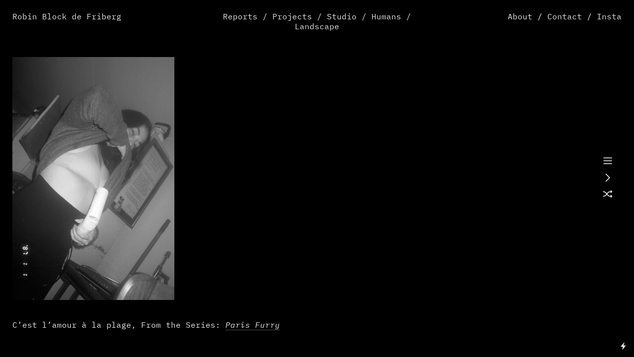

--- FILE ---
content_type: text/html; charset=UTF-8
request_url: https://robinblockdefriberg.com/106
body_size: 22504
content:
<!DOCTYPE html>
<!-- 

        Running on cargo.site

-->
<html lang="en" data-predefined-style="true" data-css-presets="true" data-css-preset data-typography-preset>
	<head>
<script>
				var __cargo_context__ = 'live';
				var __cargo_js_ver__ = 'c=3451682563';
				var __cargo_maint__ = false;
				
				
			</script>
					<meta http-equiv="X-UA-Compatible" content="IE=edge,chrome=1">
		<meta http-equiv="Content-Type" content="text/html; charset=utf-8">
		<meta name="viewport" content="initial-scale=1.0, maximum-scale=1.0, user-scalable=no">
		
			<meta name="robots" content="index,follow">
		<title>106 — Robin Block de Friberg</title>
		<meta name="description" content="C’est l’amour à la plage, From the Series: Paris Furry">
				<meta name="twitter:card" content="summary_large_image">
		<meta name="twitter:title" content="106 — Robin Block de Friberg">
		<meta name="twitter:description" content="C’est l’amour à la plage, From the Series: Paris Furry">
		<meta name="twitter:image" content="https://freight.cargo.site/w/1200/i/d976b63c71288657f6ce00136732febb497bcdd838ddaccca2189f29481255d7/Photo29_31.jpg">
		<meta property="og:locale" content="en_US">
		<meta property="og:title" content="106 — Robin Block de Friberg">
		<meta property="og:description" content="C’est l’amour à la plage, From the Series: Paris Furry">
		<meta property="og:url" content="https://robinblockdefriberg.com/106">
		<meta property="og:image" content="https://freight.cargo.site/w/1200/i/d976b63c71288657f6ce00136732febb497bcdd838ddaccca2189f29481255d7/Photo29_31.jpg">
		<meta property="og:type" content="website">

		<link rel="preconnect" href="https://static.cargo.site" crossorigin>
		<link rel="preconnect" href="https://freight.cargo.site" crossorigin>
				<link rel="preconnect" href="https://type.cargo.site" crossorigin>

		<!--<link rel="preload" href="https://static.cargo.site/assets/social/IconFont-Regular-0.9.3.woff2" as="font" type="font/woff" crossorigin>-->

		

		<link href="https://static.cargo.site/favicon/favicon.ico" rel="shortcut icon">
		<link href="https://robinblockdefriberg.com/rss" rel="alternate" type="application/rss+xml" title="Robin Block de Friberg feed">

		<link href="https://robinblockdefriberg.com/stylesheet?c=3451682563&1649251536" id="member_stylesheet" rel="stylesheet" type="text/css" />
<style id="">@font-face{font-family:Icons;src:url(https://static.cargo.site/assets/social/IconFont-Regular-0.9.3.woff2);unicode-range:U+E000-E15C,U+F0000,U+FE0E}@font-face{font-family:Icons;src:url(https://static.cargo.site/assets/social/IconFont-Regular-0.9.3.woff2);font-weight:240;unicode-range:U+E000-E15C,U+F0000,U+FE0E}@font-face{font-family:Icons;src:url(https://static.cargo.site/assets/social/IconFont-Regular-0.9.3.woff2);unicode-range:U+E000-E15C,U+F0000,U+FE0E;font-weight:400}@font-face{font-family:Icons;src:url(https://static.cargo.site/assets/social/IconFont-Regular-0.9.3.woff2);unicode-range:U+E000-E15C,U+F0000,U+FE0E;font-weight:600}@font-face{font-family:Icons;src:url(https://static.cargo.site/assets/social/IconFont-Regular-0.9.3.woff2);unicode-range:U+E000-E15C,U+F0000,U+FE0E;font-weight:800}@font-face{font-family:Icons;src:url(https://static.cargo.site/assets/social/IconFont-Regular-0.9.3.woff2);unicode-range:U+E000-E15C,U+F0000,U+FE0E;font-style:italic}@font-face{font-family:Icons;src:url(https://static.cargo.site/assets/social/IconFont-Regular-0.9.3.woff2);unicode-range:U+E000-E15C,U+F0000,U+FE0E;font-weight:200;font-style:italic}@font-face{font-family:Icons;src:url(https://static.cargo.site/assets/social/IconFont-Regular-0.9.3.woff2);unicode-range:U+E000-E15C,U+F0000,U+FE0E;font-weight:400;font-style:italic}@font-face{font-family:Icons;src:url(https://static.cargo.site/assets/social/IconFont-Regular-0.9.3.woff2);unicode-range:U+E000-E15C,U+F0000,U+FE0E;font-weight:600;font-style:italic}@font-face{font-family:Icons;src:url(https://static.cargo.site/assets/social/IconFont-Regular-0.9.3.woff2);unicode-range:U+E000-E15C,U+F0000,U+FE0E;font-weight:800;font-style:italic}body.iconfont-loading,body.iconfont-loading *{color:transparent!important}body{-moz-osx-font-smoothing:grayscale;-webkit-font-smoothing:antialiased;-webkit-text-size-adjust:none}body.no-scroll{overflow:hidden}/*!
 * Content
 */.page{word-wrap:break-word}:focus{outline:0}.pointer-events-none{pointer-events:none}.pointer-events-auto{pointer-events:auto}.pointer-events-none .page_content .audio-player,.pointer-events-none .page_content .shop_product,.pointer-events-none .page_content a,.pointer-events-none .page_content audio,.pointer-events-none .page_content button,.pointer-events-none .page_content details,.pointer-events-none .page_content iframe,.pointer-events-none .page_content img,.pointer-events-none .page_content input,.pointer-events-none .page_content video{pointer-events:auto}.pointer-events-none .page_content *>a,.pointer-events-none .page_content>a{position:relative}s *{text-transform:inherit}#toolset{position:fixed;bottom:10px;right:10px;z-index:8}.mobile #toolset,.template_site_inframe #toolset{display:none}#toolset a{display:block;height:24px;width:24px;margin:0;padding:0;text-decoration:none;background:rgba(0,0,0,.2)}#toolset a:hover{background:rgba(0,0,0,.8)}[data-adminview] #toolset a,[data-adminview] #toolset_admin a{background:rgba(0,0,0,.04);pointer-events:none;cursor:default}#toolset_admin a:active{background:rgba(0,0,0,.7)}#toolset_admin a svg>*{transform:scale(1.1) translate(0,-.5px);transform-origin:50% 50%}#toolset_admin a svg{pointer-events:none;width:100%!important;height:auto!important}#following-container{overflow:auto;-webkit-overflow-scrolling:touch}#following-container iframe{height:100%;width:100%;position:absolute;top:0;left:0;right:0;bottom:0}:root{--following-width:-400px;--following-animation-duration:450ms}@keyframes following-open{0%{transform:translateX(0)}100%{transform:translateX(var(--following-width))}}@keyframes following-open-inverse{0%{transform:translateX(0)}100%{transform:translateX(calc(-1 * var(--following-width)))}}@keyframes following-close{0%{transform:translateX(var(--following-width))}100%{transform:translateX(0)}}@keyframes following-close-inverse{0%{transform:translateX(calc(-1 * var(--following-width)))}100%{transform:translateX(0)}}body.animate-left{animation:following-open var(--following-animation-duration);animation-fill-mode:both;animation-timing-function:cubic-bezier(.24,1,.29,1)}#following-container.animate-left{animation:following-close-inverse var(--following-animation-duration);animation-fill-mode:both;animation-timing-function:cubic-bezier(.24,1,.29,1)}#following-container.animate-left #following-frame{animation:following-close var(--following-animation-duration);animation-fill-mode:both;animation-timing-function:cubic-bezier(.24,1,.29,1)}body.animate-right{animation:following-close var(--following-animation-duration);animation-fill-mode:both;animation-timing-function:cubic-bezier(.24,1,.29,1)}#following-container.animate-right{animation:following-open-inverse var(--following-animation-duration);animation-fill-mode:both;animation-timing-function:cubic-bezier(.24,1,.29,1)}#following-container.animate-right #following-frame{animation:following-open var(--following-animation-duration);animation-fill-mode:both;animation-timing-function:cubic-bezier(.24,1,.29,1)}.slick-slider{position:relative;display:block;-moz-box-sizing:border-box;box-sizing:border-box;-webkit-user-select:none;-moz-user-select:none;-ms-user-select:none;user-select:none;-webkit-touch-callout:none;-khtml-user-select:none;-ms-touch-action:pan-y;touch-action:pan-y;-webkit-tap-highlight-color:transparent}.slick-list{position:relative;display:block;overflow:hidden;margin:0;padding:0}.slick-list:focus{outline:0}.slick-list.dragging{cursor:pointer;cursor:hand}.slick-slider .slick-list,.slick-slider .slick-track{transform:translate3d(0,0,0);will-change:transform}.slick-track{position:relative;top:0;left:0;display:block}.slick-track:after,.slick-track:before{display:table;content:'';width:1px;height:1px;margin-top:-1px;margin-left:-1px}.slick-track:after{clear:both}.slick-loading .slick-track{visibility:hidden}.slick-slide{display:none;float:left;height:100%;min-height:1px}[dir=rtl] .slick-slide{float:right}.content .slick-slide img{display:inline-block}.content .slick-slide img:not(.image-zoom){cursor:pointer}.content .scrub .slick-list,.content .scrub .slick-slide img:not(.image-zoom){cursor:ew-resize}body.slideshow-scrub-dragging *{cursor:ew-resize!important}.content .slick-slide img:not([src]),.content .slick-slide img[src='']{width:100%;height:auto}.slick-slide.slick-loading img{display:none}.slick-slide.dragging img{pointer-events:none}.slick-initialized .slick-slide{display:block}.slick-loading .slick-slide{visibility:hidden}.slick-vertical .slick-slide{display:block;height:auto;border:1px solid transparent}.slick-arrow.slick-hidden{display:none}.slick-arrow{position:absolute;z-index:9;width:0;top:0;height:100%;cursor:pointer;will-change:opacity;-webkit-transition:opacity 333ms cubic-bezier(.4,0,.22,1);transition:opacity 333ms cubic-bezier(.4,0,.22,1)}.slick-arrow.hidden{opacity:0}.slick-arrow svg{position:absolute;width:36px;height:36px;top:0;left:0;right:0;bottom:0;margin:auto;transform:translate(.25px,.25px)}.slick-arrow svg.right-arrow{transform:translate(.25px,.25px) scaleX(-1)}.slick-arrow svg:active{opacity:.75}.slick-arrow svg .arrow-shape{fill:none!important;stroke:#fff;stroke-linecap:square}.slick-arrow svg .arrow-outline{fill:none!important;stroke-width:2.5px;stroke:rgba(0,0,0,.6);stroke-linecap:square}.slick-arrow.slick-next{right:0;text-align:right}.slick-next svg,.wallpaper-navigation .slick-next svg{margin-right:10px}.mobile .slick-next svg{margin-right:10px}.slick-arrow.slick-prev{text-align:left}.slick-prev svg,.wallpaper-navigation .slick-prev svg{margin-left:10px}.mobile .slick-prev svg{margin-left:10px}.loading_animation{display:none;vertical-align:middle;z-index:15;line-height:0;pointer-events:none;border-radius:100%}.loading_animation.hidden{display:none}.loading_animation.pulsing{opacity:0;display:inline-block;animation-delay:.1s;-webkit-animation-delay:.1s;-moz-animation-delay:.1s;animation-duration:12s;animation-iteration-count:infinite;animation:fade-pulse-in .5s ease-in-out;-moz-animation:fade-pulse-in .5s ease-in-out;-webkit-animation:fade-pulse-in .5s ease-in-out;-webkit-animation-fill-mode:forwards;-moz-animation-fill-mode:forwards;animation-fill-mode:forwards}.loading_animation.pulsing.no-delay{animation-delay:0s;-webkit-animation-delay:0s;-moz-animation-delay:0s}.loading_animation div{border-radius:100%}.loading_animation div svg{max-width:100%;height:auto}.loading_animation div,.loading_animation div svg{width:20px;height:20px}.loading_animation.full-width svg{width:100%;height:auto}.loading_animation.full-width.big svg{width:100px;height:100px}.loading_animation div svg>*{fill:#ccc}.loading_animation div{-webkit-animation:spin-loading 12s ease-out;-webkit-animation-iteration-count:infinite;-moz-animation:spin-loading 12s ease-out;-moz-animation-iteration-count:infinite;animation:spin-loading 12s ease-out;animation-iteration-count:infinite}.loading_animation.hidden{display:none}[data-backdrop] .loading_animation{position:absolute;top:15px;left:15px;z-index:99}.loading_animation.position-absolute.middle{top:calc(50% - 10px);left:calc(50% - 10px)}.loading_animation.position-absolute.topleft{top:0;left:0}.loading_animation.position-absolute.middleright{top:calc(50% - 10px);right:1rem}.loading_animation.position-absolute.middleleft{top:calc(50% - 10px);left:1rem}.loading_animation.gray div svg>*{fill:#999}.loading_animation.gray-dark div svg>*{fill:#666}.loading_animation.gray-darker div svg>*{fill:#555}.loading_animation.gray-light div svg>*{fill:#ccc}.loading_animation.white div svg>*{fill:rgba(255,255,255,.85)}.loading_animation.blue div svg>*{fill:#698fff}.loading_animation.inline{display:inline-block;margin-bottom:.5ex}.loading_animation.inline.left{margin-right:.5ex}@-webkit-keyframes fade-pulse-in{0%{opacity:0}50%{opacity:.5}100%{opacity:1}}@-moz-keyframes fade-pulse-in{0%{opacity:0}50%{opacity:.5}100%{opacity:1}}@keyframes fade-pulse-in{0%{opacity:0}50%{opacity:.5}100%{opacity:1}}@-webkit-keyframes pulsate{0%{opacity:1}50%{opacity:0}100%{opacity:1}}@-moz-keyframes pulsate{0%{opacity:1}50%{opacity:0}100%{opacity:1}}@keyframes pulsate{0%{opacity:1}50%{opacity:0}100%{opacity:1}}@-webkit-keyframes spin-loading{0%{transform:rotate(0)}9%{transform:rotate(1050deg)}18%{transform:rotate(-1090deg)}20%{transform:rotate(-1080deg)}23%{transform:rotate(-1080deg)}28%{transform:rotate(-1095deg)}29%{transform:rotate(-1065deg)}34%{transform:rotate(-1080deg)}35%{transform:rotate(-1050deg)}40%{transform:rotate(-1065deg)}41%{transform:rotate(-1035deg)}44%{transform:rotate(-1035deg)}47%{transform:rotate(-2160deg)}50%{transform:rotate(-2160deg)}56%{transform:rotate(45deg)}60%{transform:rotate(45deg)}80%{transform:rotate(6120deg)}100%{transform:rotate(0)}}@keyframes spin-loading{0%{transform:rotate(0)}9%{transform:rotate(1050deg)}18%{transform:rotate(-1090deg)}20%{transform:rotate(-1080deg)}23%{transform:rotate(-1080deg)}28%{transform:rotate(-1095deg)}29%{transform:rotate(-1065deg)}34%{transform:rotate(-1080deg)}35%{transform:rotate(-1050deg)}40%{transform:rotate(-1065deg)}41%{transform:rotate(-1035deg)}44%{transform:rotate(-1035deg)}47%{transform:rotate(-2160deg)}50%{transform:rotate(-2160deg)}56%{transform:rotate(45deg)}60%{transform:rotate(45deg)}80%{transform:rotate(6120deg)}100%{transform:rotate(0)}}[grid-row]{align-items:flex-start;box-sizing:border-box;display:-webkit-box;display:-webkit-flex;display:-ms-flexbox;display:flex;-webkit-flex-wrap:wrap;-ms-flex-wrap:wrap;flex-wrap:wrap}[grid-col]{box-sizing:border-box}[grid-row] [grid-col].empty:after{content:"\0000A0";cursor:text}body.mobile[data-adminview=content-editproject] [grid-row] [grid-col].empty:after{display:none}[grid-col=auto]{-webkit-box-flex:1;-webkit-flex:1;-ms-flex:1;flex:1}[grid-col=x12]{width:100%}[grid-col=x11]{width:50%}[grid-col=x10]{width:33.33%}[grid-col=x9]{width:25%}[grid-col=x8]{width:20%}[grid-col=x7]{width:16.666666667%}[grid-col=x6]{width:14.285714286%}[grid-col=x5]{width:12.5%}[grid-col=x4]{width:11.111111111%}[grid-col=x3]{width:10%}[grid-col=x2]{width:9.090909091%}[grid-col=x1]{width:8.333333333%}[grid-col="1"]{width:8.33333%}[grid-col="2"]{width:16.66667%}[grid-col="3"]{width:25%}[grid-col="4"]{width:33.33333%}[grid-col="5"]{width:41.66667%}[grid-col="6"]{width:50%}[grid-col="7"]{width:58.33333%}[grid-col="8"]{width:66.66667%}[grid-col="9"]{width:75%}[grid-col="10"]{width:83.33333%}[grid-col="11"]{width:91.66667%}[grid-col="12"]{width:100%}body.mobile [grid-responsive] [grid-col]{width:100%;-webkit-box-flex:none;-webkit-flex:none;-ms-flex:none;flex:none}[data-ce-host=true][contenteditable=true] [grid-pad]{pointer-events:none}[data-ce-host=true][contenteditable=true] [grid-pad]>*{pointer-events:auto}[grid-pad="0"]{padding:0}[grid-pad="0.25"]{padding:.125rem}[grid-pad="0.5"]{padding:.25rem}[grid-pad="0.75"]{padding:.375rem}[grid-pad="1"]{padding:.5rem}[grid-pad="1.25"]{padding:.625rem}[grid-pad="1.5"]{padding:.75rem}[grid-pad="1.75"]{padding:.875rem}[grid-pad="2"]{padding:1rem}[grid-pad="2.5"]{padding:1.25rem}[grid-pad="3"]{padding:1.5rem}[grid-pad="3.5"]{padding:1.75rem}[grid-pad="4"]{padding:2rem}[grid-pad="5"]{padding:2.5rem}[grid-pad="6"]{padding:3rem}[grid-pad="7"]{padding:3.5rem}[grid-pad="8"]{padding:4rem}[grid-pad="9"]{padding:4.5rem}[grid-pad="10"]{padding:5rem}[grid-gutter="0"]{margin:0}[grid-gutter="0.5"]{margin:-.25rem}[grid-gutter="1"]{margin:-.5rem}[grid-gutter="1.5"]{margin:-.75rem}[grid-gutter="2"]{margin:-1rem}[grid-gutter="2.5"]{margin:-1.25rem}[grid-gutter="3"]{margin:-1.5rem}[grid-gutter="3.5"]{margin:-1.75rem}[grid-gutter="4"]{margin:-2rem}[grid-gutter="5"]{margin:-2.5rem}[grid-gutter="6"]{margin:-3rem}[grid-gutter="7"]{margin:-3.5rem}[grid-gutter="8"]{margin:-4rem}[grid-gutter="10"]{margin:-5rem}[grid-gutter="12"]{margin:-6rem}[grid-gutter="14"]{margin:-7rem}[grid-gutter="16"]{margin:-8rem}[grid-gutter="18"]{margin:-9rem}[grid-gutter="20"]{margin:-10rem}small{max-width:100%;text-decoration:inherit}img:not([src]),img[src='']{outline:1px solid rgba(177,177,177,.4);outline-offset:-1px;content:url([data-uri])}img.image-zoom{cursor:-webkit-zoom-in;cursor:-moz-zoom-in;cursor:zoom-in}#imprimatur{color:#333;font-size:10px;font-family:-apple-system,BlinkMacSystemFont,"Segoe UI",Roboto,Oxygen,Ubuntu,Cantarell,"Open Sans","Helvetica Neue",sans-serif,"Sans Serif",Icons;/*!System*/position:fixed;opacity:.3;right:-28px;bottom:160px;transform:rotate(270deg);-ms-transform:rotate(270deg);-webkit-transform:rotate(270deg);z-index:8;text-transform:uppercase;color:#999;opacity:.5;padding-bottom:2px;text-decoration:none}.mobile #imprimatur{display:none}bodycopy cargo-link a{font-family:-apple-system,BlinkMacSystemFont,"Segoe UI",Roboto,Oxygen,Ubuntu,Cantarell,"Open Sans","Helvetica Neue",sans-serif,"Sans Serif",Icons;/*!System*/font-size:12px;font-style:normal;font-weight:400;transform:rotate(270deg);text-decoration:none;position:fixed!important;right:-27px;bottom:100px;text-decoration:none;letter-spacing:normal;background:0 0;border:0;border-bottom:0;outline:0}/*! PhotoSwipe Default UI CSS by Dmitry Semenov | photoswipe.com | MIT license */.pswp--has_mouse .pswp__button--arrow--left,.pswp--has_mouse .pswp__button--arrow--right,.pswp__ui{visibility:visible}.pswp--minimal--dark .pswp__top-bar,.pswp__button{background:0 0}.pswp,.pswp__bg,.pswp__container,.pswp__img--placeholder,.pswp__zoom-wrap,.quick-view-navigation{-webkit-backface-visibility:hidden}.pswp__button{cursor:pointer;opacity:1;-webkit-appearance:none;transition:opacity .2s;-webkit-box-shadow:none;box-shadow:none}.pswp__button-close>svg{top:10px;right:10px;margin-left:auto}.pswp--touch .quick-view-navigation{display:none}.pswp__ui{-webkit-font-smoothing:auto;opacity:1;z-index:1550}.quick-view-navigation{will-change:opacity;-webkit-transition:opacity 333ms cubic-bezier(.4,0,.22,1);transition:opacity 333ms cubic-bezier(.4,0,.22,1)}.quick-view-navigation .pswp__group .pswp__button{pointer-events:auto}.pswp__button>svg{position:absolute;width:36px;height:36px}.quick-view-navigation .pswp__group:active svg{opacity:.75}.pswp__button svg .shape-shape{fill:#fff}.pswp__button svg .shape-outline{fill:#000}.pswp__button-prev>svg{top:0;bottom:0;left:10px;margin:auto}.pswp__button-next>svg{top:0;bottom:0;right:10px;margin:auto}.quick-view-navigation .pswp__group .pswp__button-prev{position:absolute;left:0;top:0;width:0;height:100%}.quick-view-navigation .pswp__group .pswp__button-next{position:absolute;right:0;top:0;width:0;height:100%}.quick-view-navigation .close-button,.quick-view-navigation .left-arrow,.quick-view-navigation .right-arrow{transform:translate(.25px,.25px)}.quick-view-navigation .right-arrow{transform:translate(.25px,.25px) scaleX(-1)}.pswp__button svg .shape-outline{fill:transparent!important;stroke:#000;stroke-width:2.5px;stroke-linecap:square}.pswp__button svg .shape-shape{fill:transparent!important;stroke:#fff;stroke-width:1.5px;stroke-linecap:square}.pswp__bg,.pswp__scroll-wrap,.pswp__zoom-wrap{width:100%;position:absolute}.quick-view-navigation .pswp__group .pswp__button-close{margin:0}.pswp__container,.pswp__item,.pswp__zoom-wrap{right:0;bottom:0;top:0;position:absolute;left:0}.pswp__ui--hidden .pswp__button{opacity:.001}.pswp__ui--hidden .pswp__button,.pswp__ui--hidden .pswp__button *{pointer-events:none}.pswp .pswp__ui.pswp__ui--displaynone{display:none}.pswp__element--disabled{display:none!important}/*! PhotoSwipe main CSS by Dmitry Semenov | photoswipe.com | MIT license */.pswp{position:fixed;display:none;height:100%;width:100%;top:0;left:0;right:0;bottom:0;margin:auto;-ms-touch-action:none;touch-action:none;z-index:9999999;-webkit-text-size-adjust:100%;line-height:initial;letter-spacing:initial;outline:0}.pswp img{max-width:none}.pswp--zoom-disabled .pswp__img{cursor:default!important}.pswp--animate_opacity{opacity:.001;will-change:opacity;-webkit-transition:opacity 333ms cubic-bezier(.4,0,.22,1);transition:opacity 333ms cubic-bezier(.4,0,.22,1)}.pswp--open{display:block}.pswp--zoom-allowed .pswp__img{cursor:-webkit-zoom-in;cursor:-moz-zoom-in;cursor:zoom-in}.pswp--zoomed-in .pswp__img{cursor:-webkit-grab;cursor:-moz-grab;cursor:grab}.pswp--dragging .pswp__img{cursor:-webkit-grabbing;cursor:-moz-grabbing;cursor:grabbing}.pswp__bg{left:0;top:0;height:100%;opacity:0;transform:translateZ(0);will-change:opacity}.pswp__scroll-wrap{left:0;top:0;height:100%}.pswp__container,.pswp__zoom-wrap{-ms-touch-action:none;touch-action:none}.pswp__container,.pswp__img{-webkit-user-select:none;-moz-user-select:none;-ms-user-select:none;user-select:none;-webkit-tap-highlight-color:transparent;-webkit-touch-callout:none}.pswp__zoom-wrap{-webkit-transform-origin:left top;-ms-transform-origin:left top;transform-origin:left top;-webkit-transition:-webkit-transform 222ms cubic-bezier(.4,0,.22,1);transition:transform 222ms cubic-bezier(.4,0,.22,1)}.pswp__bg{-webkit-transition:opacity 222ms cubic-bezier(.4,0,.22,1);transition:opacity 222ms cubic-bezier(.4,0,.22,1)}.pswp--animated-in .pswp__bg,.pswp--animated-in .pswp__zoom-wrap{-webkit-transition:none;transition:none}.pswp--hide-overflow .pswp__scroll-wrap,.pswp--hide-overflow.pswp{overflow:hidden}.pswp__img{position:absolute;width:auto;height:auto;top:0;left:0}.pswp__img--placeholder--blank{background:#222}.pswp--ie .pswp__img{width:100%!important;height:auto!important;left:0;top:0}.pswp__ui--idle{opacity:0}.pswp__error-msg{position:absolute;left:0;top:50%;width:100%;text-align:center;font-size:14px;line-height:16px;margin-top:-8px;color:#ccc}.pswp__error-msg a{color:#ccc;text-decoration:underline}.pswp__error-msg{font-family:-apple-system,BlinkMacSystemFont,"Segoe UI",Roboto,Oxygen,Ubuntu,Cantarell,"Open Sans","Helvetica Neue",sans-serif}.quick-view.mouse-down .iframe-item{pointer-events:none!important}.quick-view-caption-positioner{pointer-events:none;width:100%;height:100%}.quick-view-caption-wrapper{margin:auto;position:absolute;bottom:0;left:0;right:0}.quick-view-horizontal-align-left .quick-view-caption-wrapper{margin-left:0}.quick-view-horizontal-align-right .quick-view-caption-wrapper{margin-right:0}[data-quick-view-caption]{transition:.1s opacity ease-in-out;position:absolute;bottom:0;left:0;right:0}.quick-view-horizontal-align-left [data-quick-view-caption]{text-align:left}.quick-view-horizontal-align-right [data-quick-view-caption]{text-align:right}.quick-view-caption{transition:.1s opacity ease-in-out}.quick-view-caption>*{display:inline-block}.quick-view-caption *{pointer-events:auto}.quick-view-caption.hidden{opacity:0}.shop_product .dropdown_wrapper{flex:0 0 100%;position:relative}.shop_product select{appearance:none;-moz-appearance:none;-webkit-appearance:none;outline:0;-webkit-font-smoothing:antialiased;-moz-osx-font-smoothing:grayscale;cursor:pointer;border-radius:0;white-space:nowrap;overflow:hidden!important;text-overflow:ellipsis}.shop_product select.dropdown::-ms-expand{display:none}.shop_product a{cursor:pointer;border-bottom:none;text-decoration:none}.shop_product a.out-of-stock{pointer-events:none}body.audio-player-dragging *{cursor:ew-resize!important}.audio-player{display:inline-flex;flex:1 0 calc(100% - 2px);width:calc(100% - 2px)}.audio-player .button{height:100%;flex:0 0 3.3rem;display:flex}.audio-player .separator{left:3.3rem;height:100%}.audio-player .buffer{width:0%;height:100%;transition:left .3s linear,width .3s linear}.audio-player.seeking .buffer{transition:left 0s,width 0s}.audio-player.seeking{user-select:none;-webkit-user-select:none;cursor:ew-resize}.audio-player.seeking *{user-select:none;-webkit-user-select:none;cursor:ew-resize}.audio-player .bar{overflow:hidden;display:flex;justify-content:space-between;align-content:center;flex-grow:1}.audio-player .progress{width:0%;height:100%;transition:width .3s linear}.audio-player.seeking .progress{transition:width 0s}.audio-player .pause,.audio-player .play{cursor:pointer;height:100%}.audio-player .note-icon{margin:auto 0;order:2;flex:0 1 auto}.audio-player .title{white-space:nowrap;overflow:hidden;text-overflow:ellipsis;pointer-events:none;user-select:none;padding:.5rem 0 .5rem 1rem;margin:auto auto auto 0;flex:0 3 auto;min-width:0;width:100%}.audio-player .total-time{flex:0 1 auto;margin:auto 0}.audio-player .current-time,.audio-player .play-text{flex:0 1 auto;margin:auto 0}.audio-player .stream-anim{user-select:none;margin:auto auto auto 0}.audio-player .stream-anim span{display:inline-block}.audio-player .buffer,.audio-player .current-time,.audio-player .note-svg,.audio-player .play-text,.audio-player .separator,.audio-player .total-time{user-select:none;pointer-events:none}.audio-player .buffer,.audio-player .play-text,.audio-player .progress{position:absolute}.audio-player,.audio-player .bar,.audio-player .button,.audio-player .current-time,.audio-player .note-icon,.audio-player .pause,.audio-player .play,.audio-player .total-time{position:relative}body.mobile .audio-player,body.mobile .audio-player *{-webkit-touch-callout:none}#standalone-admin-frame{border:0;width:400px;position:absolute;right:0;top:0;height:100vh;z-index:99}body[standalone-admin=true] #standalone-admin-frame{transform:translate(0,0)}body[standalone-admin=true] .main_container{width:calc(100% - 400px)}body[standalone-admin=false] #standalone-admin-frame{transform:translate(100%,0)}body[standalone-admin=false] .main_container{width:100%}.toggle_standaloneAdmin{position:fixed;top:0;right:400px;height:40px;width:40px;z-index:999;cursor:pointer;background-color:rgba(0,0,0,.4)}.toggle_standaloneAdmin:active{opacity:.7}body[standalone-admin=false] .toggle_standaloneAdmin{right:0}.toggle_standaloneAdmin *{color:#fff;fill:#fff}.toggle_standaloneAdmin svg{padding:6px;width:100%;height:100%;opacity:.85}body[standalone-admin=false] .toggle_standaloneAdmin #close,body[standalone-admin=true] .toggle_standaloneAdmin #backdropsettings{display:none}.toggle_standaloneAdmin>div{width:100%;height:100%}#admin_toggle_button{position:fixed;top:50%;transform:translate(0,-50%);right:400px;height:36px;width:12px;z-index:999;cursor:pointer;background-color:rgba(0,0,0,.09);padding-left:2px;margin-right:5px}#admin_toggle_button .bar{content:'';background:rgba(0,0,0,.09);position:fixed;width:5px;bottom:0;top:0;z-index:10}#admin_toggle_button:active{background:rgba(0,0,0,.065)}#admin_toggle_button *{color:#fff;fill:#fff}#admin_toggle_button svg{padding:0;width:16px;height:36px;margin-left:1px;opacity:1}#admin_toggle_button svg *{fill:#fff;opacity:1}#admin_toggle_button[data-state=closed] .toggle_admin_close{display:none}#admin_toggle_button[data-state=closed],#admin_toggle_button[data-state=closed] .toggle_admin_open{width:20px;cursor:pointer;margin:0}#admin_toggle_button[data-state=closed] svg{margin-left:2px}#admin_toggle_button[data-state=open] .toggle_admin_open{display:none}select,select *{text-rendering:auto!important}b b{font-weight:inherit}*{-webkit-box-sizing:border-box;-moz-box-sizing:border-box;box-sizing:border-box}customhtml>*{position:relative;z-index:10}body,html{min-height:100vh;margin:0;padding:0}html{touch-action:manipulation;position:relative;background-color:#fff}.main_container{min-height:100vh;width:100%;overflow:hidden}.container{display:-webkit-box;display:-webkit-flex;display:-moz-box;display:-ms-flexbox;display:flex;-webkit-flex-wrap:wrap;-moz-flex-wrap:wrap;-ms-flex-wrap:wrap;flex-wrap:wrap;max-width:100%;width:100%;overflow:visible}.container{align-items:flex-start;-webkit-align-items:flex-start}.page{z-index:2}.page ul li>text-limit{display:block}.content,.content_container,.pinned{-webkit-flex:1 0 auto;-moz-flex:1 0 auto;-ms-flex:1 0 auto;flex:1 0 auto;max-width:100%}.content_container{width:100%}.content_container.full_height{min-height:100vh}.page_background{position:absolute;top:0;left:0;width:100%;height:100%}.page_container{position:relative;overflow:visible;width:100%}.backdrop{position:absolute;top:0;z-index:1;width:100%;height:100%;max-height:100vh}.backdrop>div{position:absolute;top:0;left:0;width:100%;height:100%;-webkit-backface-visibility:hidden;backface-visibility:hidden;transform:translate3d(0,0,0);contain:strict}[data-backdrop].backdrop>div[data-overflowing]{max-height:100vh;position:absolute;top:0;left:0}body.mobile [split-responsive]{display:flex;flex-direction:column}body.mobile [split-responsive] .container{width:100%;order:2}body.mobile [split-responsive] .backdrop{position:relative;height:50vh;width:100%;order:1}body.mobile [split-responsive] [data-auxiliary].backdrop{position:absolute;height:50vh;width:100%;order:1}.page{position:relative;z-index:2}img[data-align=left]{float:left}img[data-align=right]{float:right}[data-rotation]{transform-origin:center center}.content .page_content:not([contenteditable=true]) [data-draggable]{pointer-events:auto!important;backface-visibility:hidden}.preserve-3d{-moz-transform-style:preserve-3d;transform-style:preserve-3d}.content .page_content:not([contenteditable=true]) [data-draggable] iframe{pointer-events:none!important}.dragging-active iframe{pointer-events:none!important}.content .page_content:not([contenteditable=true]) [data-draggable]:active{opacity:1}.content .scroll-transition-fade{transition:transform 1s ease-in-out,opacity .8s ease-in-out}.content .scroll-transition-fade.below-viewport{opacity:0;transform:translateY(40px)}.mobile.full_width .page_container:not([split-layout]) .container_width{width:100%}[data-view=pinned_bottom] .bottom_pin_invisibility{visibility:hidden}.pinned{position:relative;width:100%}.pinned .page_container.accommodate:not(.fixed):not(.overlay){z-index:2}.pinned .page_container.overlay{position:absolute;z-index:4}.pinned .page_container.overlay.fixed{position:fixed}.pinned .page_container.overlay.fixed .page{max-height:100vh;-webkit-overflow-scrolling:touch}.pinned .page_container.overlay.fixed .page.allow-scroll{overflow-y:auto;overflow-x:hidden}.pinned .page_container.overlay.fixed .page.allow-scroll{align-items:flex-start;-webkit-align-items:flex-start}.pinned .page_container .page.allow-scroll::-webkit-scrollbar{width:0;background:0 0;display:none}.pinned.pinned_top .page_container.overlay{left:0;top:0}.pinned.pinned_bottom .page_container.overlay{left:0;bottom:0}div[data-container=set]:empty{margin-top:1px}.thumbnails{position:relative;z-index:1}[thumbnails=grid]{align-items:baseline}[thumbnails=justify] .thumbnail{box-sizing:content-box}[thumbnails][data-padding-zero] .thumbnail{margin-bottom:-1px}[thumbnails=montessori] .thumbnail{pointer-events:auto;position:absolute}[thumbnails] .thumbnail>a{display:block;text-decoration:none}[thumbnails=montessori]{height:0}[thumbnails][data-resizing],[thumbnails][data-resizing] *{cursor:nwse-resize}[thumbnails] .thumbnail .resize-handle{cursor:nwse-resize;width:26px;height:26px;padding:5px;position:absolute;opacity:.75;right:-1px;bottom:-1px;z-index:100}[thumbnails][data-resizing] .resize-handle{display:none}[thumbnails] .thumbnail .resize-handle svg{position:absolute;top:0;left:0}[thumbnails] .thumbnail .resize-handle:hover{opacity:1}[data-can-move].thumbnail .resize-handle svg .resize_path_outline{fill:#fff}[data-can-move].thumbnail .resize-handle svg .resize_path{fill:#000}[thumbnails=montessori] .thumbnail_sizer{height:0;width:100%;position:relative;padding-bottom:100%;pointer-events:none}[thumbnails] .thumbnail img{display:block;min-height:3px;margin-bottom:0}[thumbnails] .thumbnail img:not([src]),img[src=""]{margin:0!important;width:100%;min-height:3px;height:100%!important;position:absolute}[aspect-ratio="1x1"].thumb_image{height:0;padding-bottom:100%;overflow:hidden}[aspect-ratio="4x3"].thumb_image{height:0;padding-bottom:75%;overflow:hidden}[aspect-ratio="16x9"].thumb_image{height:0;padding-bottom:56.25%;overflow:hidden}[thumbnails] .thumb_image{width:100%;position:relative}[thumbnails][thumbnail-vertical-align=top]{align-items:flex-start}[thumbnails][thumbnail-vertical-align=middle]{align-items:center}[thumbnails][thumbnail-vertical-align=bottom]{align-items:baseline}[thumbnails][thumbnail-horizontal-align=left]{justify-content:flex-start}[thumbnails][thumbnail-horizontal-align=middle]{justify-content:center}[thumbnails][thumbnail-horizontal-align=right]{justify-content:flex-end}.thumb_image.default_image>svg{position:absolute;top:0;left:0;bottom:0;right:0;width:100%;height:100%}.thumb_image.default_image{outline:1px solid #ccc;outline-offset:-1px;position:relative}.mobile.full_width [data-view=Thumbnail] .thumbnails_width{width:100%}.content [data-draggable] a:active,.content [data-draggable] img:active{opacity:initial}.content .draggable-dragging{opacity:initial}[data-draggable].draggable_visible{visibility:visible}[data-draggable].draggable_hidden{visibility:hidden}.gallery_card [data-draggable],.marquee [data-draggable]{visibility:inherit}[data-draggable]{visibility:visible;background-color:rgba(0,0,0,.003)}#site_menu_panel_container .image-gallery:not(.initialized){height:0;padding-bottom:100%;min-height:initial}.image-gallery:not(.initialized){min-height:100vh;visibility:hidden;width:100%}.image-gallery .gallery_card img{display:block;width:100%;height:auto}.image-gallery .gallery_card{transform-origin:center}.image-gallery .gallery_card.dragging{opacity:.1;transform:initial!important}.image-gallery:not([image-gallery=slideshow]) .gallery_card iframe:only-child,.image-gallery:not([image-gallery=slideshow]) .gallery_card video:only-child{width:100%;height:100%;top:0;left:0;position:absolute}.image-gallery[image-gallery=slideshow] .gallery_card video[muted][autoplay]:not([controls]),.image-gallery[image-gallery=slideshow] .gallery_card video[muted][data-autoplay]:not([controls]){pointer-events:none}.image-gallery [image-gallery-pad="0"] video:only-child{object-fit:cover;height:calc(100% + 1px)}div.image-gallery>a,div.image-gallery>iframe,div.image-gallery>img,div.image-gallery>video{display:none}[image-gallery-row]{align-items:flex-start;box-sizing:border-box;display:-webkit-box;display:-webkit-flex;display:-ms-flexbox;display:flex;-webkit-flex-wrap:wrap;-ms-flex-wrap:wrap;flex-wrap:wrap}.image-gallery .gallery_card_image{width:100%;position:relative}[data-predefined-style=true] .image-gallery a.gallery_card{display:block;border:none}[image-gallery-col]{box-sizing:border-box}[image-gallery-col=x12]{width:100%}[image-gallery-col=x11]{width:50%}[image-gallery-col=x10]{width:33.33%}[image-gallery-col=x9]{width:25%}[image-gallery-col=x8]{width:20%}[image-gallery-col=x7]{width:16.666666667%}[image-gallery-col=x6]{width:14.285714286%}[image-gallery-col=x5]{width:12.5%}[image-gallery-col=x4]{width:11.111111111%}[image-gallery-col=x3]{width:10%}[image-gallery-col=x2]{width:9.090909091%}[image-gallery-col=x1]{width:8.333333333%}.content .page_content [image-gallery-pad].image-gallery{pointer-events:none}.content .page_content [image-gallery-pad].image-gallery .gallery_card_image>*,.content .page_content [image-gallery-pad].image-gallery .gallery_image_caption{pointer-events:auto}.content .page_content [image-gallery-pad="0"]{padding:0}.content .page_content [image-gallery-pad="0.25"]{padding:.125rem}.content .page_content [image-gallery-pad="0.5"]{padding:.25rem}.content .page_content [image-gallery-pad="0.75"]{padding:.375rem}.content .page_content [image-gallery-pad="1"]{padding:.5rem}.content .page_content [image-gallery-pad="1.25"]{padding:.625rem}.content .page_content [image-gallery-pad="1.5"]{padding:.75rem}.content .page_content [image-gallery-pad="1.75"]{padding:.875rem}.content .page_content [image-gallery-pad="2"]{padding:1rem}.content .page_content [image-gallery-pad="2.5"]{padding:1.25rem}.content .page_content [image-gallery-pad="3"]{padding:1.5rem}.content .page_content [image-gallery-pad="3.5"]{padding:1.75rem}.content .page_content [image-gallery-pad="4"]{padding:2rem}.content .page_content [image-gallery-pad="5"]{padding:2.5rem}.content .page_content [image-gallery-pad="6"]{padding:3rem}.content .page_content [image-gallery-pad="7"]{padding:3.5rem}.content .page_content [image-gallery-pad="8"]{padding:4rem}.content .page_content [image-gallery-pad="9"]{padding:4.5rem}.content .page_content [image-gallery-pad="10"]{padding:5rem}.content .page_content [image-gallery-gutter="0"]{margin:0}.content .page_content [image-gallery-gutter="0.5"]{margin:-.25rem}.content .page_content [image-gallery-gutter="1"]{margin:-.5rem}.content .page_content [image-gallery-gutter="1.5"]{margin:-.75rem}.content .page_content [image-gallery-gutter="2"]{margin:-1rem}.content .page_content [image-gallery-gutter="2.5"]{margin:-1.25rem}.content .page_content [image-gallery-gutter="3"]{margin:-1.5rem}.content .page_content [image-gallery-gutter="3.5"]{margin:-1.75rem}.content .page_content [image-gallery-gutter="4"]{margin:-2rem}.content .page_content [image-gallery-gutter="5"]{margin:-2.5rem}.content .page_content [image-gallery-gutter="6"]{margin:-3rem}.content .page_content [image-gallery-gutter="7"]{margin:-3.5rem}.content .page_content [image-gallery-gutter="8"]{margin:-4rem}.content .page_content [image-gallery-gutter="10"]{margin:-5rem}.content .page_content [image-gallery-gutter="12"]{margin:-6rem}.content .page_content [image-gallery-gutter="14"]{margin:-7rem}.content .page_content [image-gallery-gutter="16"]{margin:-8rem}.content .page_content [image-gallery-gutter="18"]{margin:-9rem}.content .page_content [image-gallery-gutter="20"]{margin:-10rem}[image-gallery=slideshow]:not(.initialized)>*{min-height:1px;opacity:0;min-width:100%}[image-gallery=slideshow][data-constrained-by=height] [image-gallery-vertical-align].slick-track{align-items:flex-start}[image-gallery=slideshow] img.image-zoom:active{opacity:initial}[image-gallery=slideshow].slick-initialized .gallery_card{pointer-events:none}[image-gallery=slideshow].slick-initialized .gallery_card.slick-current{pointer-events:auto}[image-gallery=slideshow] .gallery_card:not(.has_caption){line-height:0}.content .page_content [image-gallery=slideshow].image-gallery>*{pointer-events:auto}.content [image-gallery=slideshow].image-gallery.slick-initialized .gallery_card{overflow:hidden;margin:0;display:flex;flex-flow:row wrap;flex-shrink:0}.content [image-gallery=slideshow].image-gallery.slick-initialized .gallery_card.slick-current{overflow:visible}[image-gallery=slideshow] .gallery_image_caption{opacity:1;transition:opacity .3s;-webkit-transition:opacity .3s;width:100%;margin-left:auto;margin-right:auto;clear:both}[image-gallery-horizontal-align=left] .gallery_image_caption{text-align:left}[image-gallery-horizontal-align=middle] .gallery_image_caption{text-align:center}[image-gallery-horizontal-align=right] .gallery_image_caption{text-align:right}[image-gallery=slideshow][data-slideshow-in-transition] .gallery_image_caption{opacity:0;transition:opacity .3s;-webkit-transition:opacity .3s}[image-gallery=slideshow] .gallery_card_image{width:initial;margin:0;display:inline-block}[image-gallery=slideshow] .gallery_card img{margin:0;display:block}[image-gallery=slideshow][data-exploded]{align-items:flex-start;box-sizing:border-box;display:-webkit-box;display:-webkit-flex;display:-ms-flexbox;display:flex;-webkit-flex-wrap:wrap;-ms-flex-wrap:wrap;flex-wrap:wrap;justify-content:flex-start;align-content:flex-start}[image-gallery=slideshow][data-exploded] .gallery_card{padding:1rem;width:16.666%}[image-gallery=slideshow][data-exploded] .gallery_card_image{height:0;display:block;width:100%}[image-gallery=grid]{align-items:baseline}[image-gallery=grid] .gallery_card.has_caption .gallery_card_image{display:block}[image-gallery=grid] [image-gallery-pad="0"].gallery_card{margin-bottom:-1px}[image-gallery=grid] .gallery_card img{margin:0}[image-gallery=columns] .gallery_card img{margin:0}[image-gallery=justify]{align-items:flex-start}[image-gallery=justify] .gallery_card img{margin:0}[image-gallery=montessori][image-gallery-row]{display:block}[image-gallery=montessori] a.gallery_card,[image-gallery=montessori] div.gallery_card{position:absolute;pointer-events:auto}[image-gallery=montessori][data-can-move] .gallery_card,[image-gallery=montessori][data-can-move] .gallery_card .gallery_card_image,[image-gallery=montessori][data-can-move] .gallery_card .gallery_card_image>*{cursor:move}[image-gallery=montessori]{position:relative;height:0}[image-gallery=freeform] .gallery_card{position:relative}[image-gallery=freeform] [image-gallery-pad="0"].gallery_card{margin-bottom:-1px}[image-gallery-vertical-align]{display:flex;flex-flow:row wrap}[image-gallery-vertical-align].slick-track{display:flex;flex-flow:row nowrap}.image-gallery .slick-list{margin-bottom:-.3px}[image-gallery-vertical-align=top]{align-content:flex-start;align-items:flex-start}[image-gallery-vertical-align=middle]{align-items:center;align-content:center}[image-gallery-vertical-align=bottom]{align-content:flex-end;align-items:flex-end}[image-gallery-horizontal-align=left]{justify-content:flex-start}[image-gallery-horizontal-align=middle]{justify-content:center}[image-gallery-horizontal-align=right]{justify-content:flex-end}.image-gallery[data-resizing],.image-gallery[data-resizing] *{cursor:nwse-resize!important}.image-gallery .gallery_card .resize-handle,.image-gallery .gallery_card .resize-handle *{cursor:nwse-resize!important}.image-gallery .gallery_card .resize-handle{width:26px;height:26px;padding:5px;position:absolute;opacity:.75;right:-1px;bottom:-1px;z-index:10}.image-gallery[data-resizing] .resize-handle{display:none}.image-gallery .gallery_card .resize-handle svg{cursor:nwse-resize!important;position:absolute;top:0;left:0}.image-gallery .gallery_card .resize-handle:hover{opacity:1}[data-can-move].gallery_card .resize-handle svg .resize_path_outline{fill:#fff}[data-can-move].gallery_card .resize-handle svg .resize_path{fill:#000}[image-gallery=montessori] .thumbnail_sizer{height:0;width:100%;position:relative;padding-bottom:100%;pointer-events:none}#site_menu_button{display:block;text-decoration:none;pointer-events:auto;z-index:9;vertical-align:top;cursor:pointer;box-sizing:content-box;font-family:Icons}#site_menu_button.custom_icon{padding:0;line-height:0}#site_menu_button.custom_icon img{width:100%;height:auto}#site_menu_wrapper.disabled #site_menu_button{display:none}#site_menu_wrapper.mobile_only #site_menu_button{display:none}body.mobile #site_menu_wrapper.mobile_only:not(.disabled) #site_menu_button:not(.active){display:block}#site_menu_panel_container[data-type=cargo_menu] #site_menu_panel{display:block;position:fixed;top:0;right:0;bottom:0;left:0;z-index:10;cursor:default}.site_menu{pointer-events:auto;position:absolute;z-index:11;top:0;bottom:0;line-height:0;max-width:400px;min-width:300px;font-size:20px;text-align:left;background:rgba(20,20,20,.95);padding:20px 30px 90px 30px;overflow-y:auto;overflow-x:hidden;display:-webkit-box;display:-webkit-flex;display:-ms-flexbox;display:flex;-webkit-box-orient:vertical;-webkit-box-direction:normal;-webkit-flex-direction:column;-ms-flex-direction:column;flex-direction:column;-webkit-box-pack:start;-webkit-justify-content:flex-start;-ms-flex-pack:start;justify-content:flex-start}body.mobile #site_menu_wrapper .site_menu{-webkit-overflow-scrolling:touch;min-width:auto;max-width:100%;width:100%;padding:20px}#site_menu_wrapper[data-sitemenu-position=bottom-left] #site_menu,#site_menu_wrapper[data-sitemenu-position=top-left] #site_menu{left:0}#site_menu_wrapper[data-sitemenu-position=bottom-right] #site_menu,#site_menu_wrapper[data-sitemenu-position=top-right] #site_menu{right:0}#site_menu_wrapper[data-type=page] .site_menu{right:0;left:0;width:100%;padding:0;margin:0;background:0 0}.site_menu_wrapper.open .site_menu{display:block}.site_menu div{display:block}.site_menu a{text-decoration:none;display:inline-block;color:rgba(255,255,255,.75);max-width:100%;overflow:hidden;white-space:nowrap;text-overflow:ellipsis;line-height:1.4}.site_menu div a.active{color:rgba(255,255,255,.4)}.site_menu div.set-link>a{font-weight:700}.site_menu div.hidden{display:none}.site_menu .close{display:block;position:absolute;top:0;right:10px;font-size:60px;line-height:50px;font-weight:200;color:rgba(255,255,255,.4);cursor:pointer;user-select:none}#site_menu_panel_container .page_container{position:relative;overflow:hidden;background:0 0;z-index:2}#site_menu_panel_container .site_menu_page_wrapper{position:fixed;top:0;left:0;overflow-y:auto;-webkit-overflow-scrolling:touch;height:100%;width:100%;z-index:100}#site_menu_panel_container .site_menu_page_wrapper .backdrop{pointer-events:none}#site_menu_panel_container #site_menu_page_overlay{position:fixed;top:0;right:0;bottom:0;left:0;cursor:default;z-index:1}#shop_button{display:block;text-decoration:none;pointer-events:auto;z-index:9;vertical-align:top;cursor:pointer;box-sizing:content-box;font-family:Icons}#shop_button.custom_icon{padding:0;line-height:0}#shop_button.custom_icon img{width:100%;height:auto}#shop_button.disabled{display:none}.loading[data-loading]{display:none;position:fixed;bottom:8px;left:8px;z-index:100}.new_site_button_wrapper{font-size:1.8rem;font-weight:400;color:rgba(0,0,0,.85);font-family:-apple-system,BlinkMacSystemFont,'Segoe UI',Roboto,Oxygen,Ubuntu,Cantarell,'Open Sans','Helvetica Neue',sans-serif,'Sans Serif',Icons;font-style:normal;line-height:1.4;color:#fff;position:fixed;bottom:0;right:0;z-index:999}body.template_site #toolset{display:none!important}body.mobile .new_site_button{display:none}.new_site_button{display:flex;height:44px;cursor:pointer}.new_site_button .plus{width:44px;height:100%}.new_site_button .plus svg{width:100%;height:100%}.new_site_button .plus svg line{stroke:#000;stroke-width:2px}.new_site_button .plus:after,.new_site_button .plus:before{content:'';width:30px;height:2px}.new_site_button .text{background:#0fce83;display:none;padding:7.5px 15px 7.5px 15px;height:100%;font-size:20px;color:#222}.new_site_button:active{opacity:.8}.new_site_button.show_full .text{display:block}.new_site_button.show_full .plus{display:none}html:not(.admin-wrapper) .template_site #confirm_modal [data-progress] .progress-indicator:after{content:'Generating Site...';padding:7.5px 15px;right:-200px;color:#000}bodycopy svg.marker-overlay,bodycopy svg.marker-overlay *{transform-origin:0 0;-webkit-transform-origin:0 0;box-sizing:initial}bodycopy svg#svgroot{box-sizing:initial}bodycopy svg.marker-overlay{padding:inherit;position:absolute;left:0;top:0;width:100%;height:100%;min-height:1px;overflow:visible;pointer-events:none;z-index:999}bodycopy svg.marker-overlay *{pointer-events:initial}bodycopy svg.marker-overlay text{letter-spacing:initial}bodycopy svg.marker-overlay a{cursor:pointer}.marquee:not(.torn-down){overflow:hidden;width:100%;position:relative;padding-bottom:.25em;padding-top:.25em;margin-bottom:-.25em;margin-top:-.25em;contain:layout}.marquee .marquee_contents{will-change:transform;display:flex;flex-direction:column}.marquee[behavior][direction].torn-down{white-space:normal}.marquee[behavior=bounce] .marquee_contents{display:block;float:left;clear:both}.marquee[behavior=bounce] .marquee_inner{display:block}.marquee[behavior=bounce][direction=vertical] .marquee_contents{width:100%}.marquee[behavior=bounce][direction=diagonal] .marquee_inner:last-child,.marquee[behavior=bounce][direction=vertical] .marquee_inner:last-child{position:relative;visibility:hidden}.marquee[behavior=bounce][direction=horizontal],.marquee[behavior=scroll][direction=horizontal]{white-space:pre}.marquee[behavior=scroll][direction=horizontal] .marquee_contents{display:inline-flex;white-space:nowrap;min-width:100%}.marquee[behavior=scroll][direction=horizontal] .marquee_inner{min-width:100%}.marquee[behavior=scroll] .marquee_inner:first-child{will-change:transform;position:absolute;width:100%;top:0;left:0}.cycle{display:none}</style>
<script type="text/json" data-set="defaults" >{"current_offset":0,"current_page":1,"cargo_url":"robinblockdefriberg","is_domain":true,"is_mobile":false,"is_tablet":false,"is_phone":false,"api_path":"https:\/\/robinblockdefriberg.com\/_api","is_editor":false,"is_template":false,"is_direct_link":true,"direct_link_pid":12448854}</script>
<script type="text/json" data-set="DisplayOptions" >{"user_id":690931,"pagination_count":24,"title_in_project":true,"disable_project_scroll":false,"learning_cargo_seen":true,"resource_url":null,"use_sets":null,"sets_are_clickable":null,"set_links_position":null,"sticky_pages":null,"total_projects":0,"slideshow_responsive":false,"slideshow_thumbnails_header":true,"layout_options":{"content_position":"left_cover","content_width":"100","content_margin":"5","main_margin":"2.4","text_alignment":"text_left","vertical_position":"vertical_top","bgcolor":"rgb(0, 0, 0)","WebFontConfig":{"cargo":{"families":{"Plex Mono":{"variants":["n4","i4","n7","i7"]},"Plex Sans":{"variants":["n4","i4","n7","i7"]}}},"system":{"families":{"-apple-system":{"variants":["n4"]}}}},"links_orientation":"links_horizontal","viewport_size":"phone","mobile_zoom":"22","mobile_view":"desktop","mobile_padding":"-6","mobile_formatting":false,"width_unit":"rem","text_width":"66","is_feed":false,"limit_vertical_images":true,"image_zoom":true,"mobile_images_full_width":true,"responsive_columns":"1","responsive_thumbnails_padding":"0.7","enable_sitemenu":false,"sitemenu_mobileonly":false,"menu_position":"top-left","sitemenu_option":"cargo_menu","responsive_row_height":"75","advanced_padding_enabled":false,"main_margin_top":"2.4","main_margin_right":"2.4","main_margin_bottom":"2.4","main_margin_left":"2.4","mobile_pages_full_width":true,"scroll_transition":false,"image_full_zoom":false,"quick_view_height":"100","quick_view_width":"100","quick_view_alignment":"quick_view_center_center","advanced_quick_view_padding_enabled":false,"quick_view_padding":"2.5","quick_view_padding_top":"2.5","quick_view_padding_bottom":"2.5","quick_view_padding_left":"2.5","quick_view_padding_right":"2.5","quick_content_alignment":"quick_content_center_center","close_quick_view_on_scroll":true,"show_quick_view_ui":true,"quick_view_bgcolor":"","quick_view_caption":false},"element_sort":{"no-group":[{"name":"Navigation","isActive":true},{"name":"Header Text","isActive":true},{"name":"Content","isActive":true},{"name":"Header Image","isActive":false}]},"site_menu_options":{"display_type":"cargo_menu","enable":false,"mobile_only":false,"position":"top-right","single_page_id":null,"icon":"\ue130","show_homepage":true,"single_page_url":"Menu","custom_icon":false},"ecommerce_options":{"enable_ecommerce_button":false,"shop_button_position":"top-right","shop_icon":"\ue138","custom_icon":false,"shop_icon_text":"Cart &lt;(#)&gt;","icon":"","enable_geofencing":false,"enabled_countries":["AF","AX","AL","DZ","AS","AD","AO","AI","AQ","AG","AR","AM","AW","AU","AT","AZ","BS","BH","BD","BB","BY","BE","BZ","BJ","BM","BT","BO","BQ","BA","BW","BV","BR","IO","BN","BG","BF","BI","KH","CM","CA","CV","KY","CF","TD","CL","CN","CX","CC","CO","KM","CG","CD","CK","CR","CI","HR","CU","CW","CY","CZ","DK","DJ","DM","DO","EC","EG","SV","GQ","ER","EE","ET","FK","FO","FJ","FI","FR","GF","PF","TF","GA","GM","GE","DE","GH","GI","GR","GL","GD","GP","GU","GT","GG","GN","GW","GY","HT","HM","VA","HN","HK","HU","IS","IN","ID","IR","IQ","IE","IM","IL","IT","JM","JP","JE","JO","KZ","KE","KI","KP","KR","KW","KG","LA","LV","LB","LS","LR","LY","LI","LT","LU","MO","MK","MG","MW","MY","MV","ML","MT","MH","MQ","MR","MU","YT","MX","FM","MD","MC","MN","ME","MS","MA","MZ","MM","NA","NR","NP","NL","NC","NZ","NI","NE","NG","NU","NF","MP","NO","OM","PK","PW","PS","PA","PG","PY","PE","PH","PN","PL","PT","PR","QA","RE","RO","RU","RW","BL","SH","KN","LC","MF","PM","VC","WS","SM","ST","SA","SN","RS","SC","SL","SG","SX","SK","SI","SB","SO","ZA","GS","SS","ES","LK","SD","SR","SJ","SZ","SE","CH","SY","TW","TJ","TZ","TH","TL","TG","TK","TO","TT","TN","TR","TM","TC","TV","UG","UA","AE","GB","US","UM","UY","UZ","VU","VE","VN","VG","VI","WF","EH","YE","ZM","ZW"]}}</script>
<script type="text/json" data-set="Site" >{"id":"690931","direct_link":"https:\/\/robinblockdefriberg.com","display_url":"robinblockdefriberg.com","site_url":"robinblockdefriberg","account_shop_id":null,"has_ecommerce":false,"has_shop":false,"ecommerce_key_public":null,"cargo_spark_button":true,"following_url":null,"website_title":"Robin Block de Friberg","meta_tags":"","meta_description":"","meta_head":"","homepage_id":"12447365","css_url":"https:\/\/robinblockdefriberg.com\/stylesheet","rss_url":"https:\/\/robinblockdefriberg.com\/rss","js_url":"\/_jsapps\/design\/design.js","favicon_url":"https:\/\/static.cargo.site\/favicon\/favicon.ico","home_url":"https:\/\/cargo.site","auth_url":"https:\/\/cargo.site","profile_url":null,"profile_width":0,"profile_height":0,"social_image_url":null,"social_width":0,"social_height":0,"social_description":"Cargo","social_has_image":false,"social_has_description":false,"site_menu_icon":null,"site_menu_has_image":false,"custom_html":"<customhtml><\/customhtml>","filter":null,"is_editor":false,"use_hi_res":false,"hiq":null,"progenitor_site":"darklands","files":{"JournalBordRussie_Robinblockdefriberg.docx":"https:\/\/files.cargocollective.com\/c690931\/JournalBordRussie_Robinblockdefriberg.docx?1621418465"},"resource_url":"robinblockdefriberg.com\/_api\/v0\/site\/690931"}</script>
<script type="text/json" data-set="ScaffoldingData" >{"id":0,"title":"Robin Block de Friberg","project_url":0,"set_id":0,"is_homepage":false,"pin":false,"is_set":true,"in_nav":false,"stack":false,"sort":0,"index":0,"page_count":3,"pin_position":null,"thumbnail_options":null,"pages":[{"id":12685647,"title":"Reportage \/ Projet \/ Studio ","project_url":"Reportage-Projet-Studio","set_id":0,"is_homepage":false,"pin":false,"is_set":true,"in_nav":false,"stack":false,"sort":0,"index":0,"page_count":1,"pin_position":null,"thumbnail_options":null,"pages":[{"id":19870372,"title":"IN SITU TEST","project_url":"IN-SITU-TEST","set_id":12685647,"is_homepage":false,"pin":false,"is_set":true,"in_nav":false,"stack":false,"sort":13,"index":0,"page_count":0,"pin_position":null,"thumbnail_options":null,"pages":[{"id":19870223,"site_id":690931,"project_url":"TEXTE-IN-SITU","direct_link":"https:\/\/robinblockdefriberg.com\/TEXTE-IN-SITU","type":"page","title":"TEXTE IN SITU","title_no_html":"TEXTE IN SITU","tags":"","display":false,"pin":true,"pin_options":{"position":"top","overlay":true,"accommodate":false,"fixed":true},"in_nav":false,"is_homepage":false,"backdrop_enabled":false,"is_set":false,"stack":false,"excerpt":"En 2017, je pars faire un tour du monde de 2 ans en solitaire avec l\u2019envie \u00e9vidente de confronter mon point de vue \u00e0 celui des gens que j\u2019aurai...","content":"<br><br><br><br><br>\nEn 2017, je pars faire un tour du monde de 2 ans en solitaire avec l\u2019envie \u00e9vidente de confronter mon point de vue \u00e0 celui des gens que j\u2019aurai l\u2019occasion de rencontrer. Avant d\u2019entreprendre ce voyage et pour faciliter l\u2019\u00e9change, je pense un projet photographique ad hoc, <b>In situ<\/b>. <br>\n\n<br>\nJ\u2019emporte&nbsp; avec moi des&nbsp; appareils jetables de 27 poses, au mode de fonctionnement le plus simple et universel possible, que je remettrai dans chaque pays \u00e0 plusieurs participants volontaires. A chacun, rencontr\u00e9 par hasard, j\u2019expose rapidement le projet en essayant d\u2019orienter le moins possible le regard. Un bouton pour prendre la photo, une molette pour rembobiner, une libert\u00e9 totale sur les sujets. Leur oeil et leur vision seront forc\u00e9ment diff\u00e9rents des miens mais ils s\u2019exprimeront \u00e9galement via la photo, mon propre medium. <br>\n<br>\nA mon retour, j\u2019ai fait d\u00e9velopp\u00e9 les dizaines d\u2019appareils confi\u00e9s et voir \u00e9merger autant de vernaculaires. Ils mettent en lumi\u00e8re des r\u00e9alit\u00e9s que je n\u2019ai pas captur\u00e9es, d\u2019instants que je n\u2019ai pas partag\u00e9s, conscient et contraint par mon statut de corps \u00e9tranger aux pays travers\u00e9s. Ils ont bouscul\u00e9 mon regard sur la s\u00e9lection de mes propres photos, moi qui suis revenu avec plusieurs milliers de clich\u00e9s. <br>\n\n<br>\nCe projet, loin d\u2019\u00eatre fig\u00e9 dans le temps, a pour vocation de perdurer. J\u2019aimerais continuer \u00e0 collecter, au fil de mes voyages et des ann\u00e9es, des photos prises sur ces appareils et cr\u00e9er une base de donn\u00e9es visuelles participative et ouverte \u00e0 tous sur le web, dans une logique d\u2019open source. En plus des participants que j\u2019approcherais \u00e0 ces occasions, le projet pourrait \u00eatre ouvert en ligne \u00e0 tout un chacun. La seule contrainte : 27 poses prises sur le vif pour respecter la logique initiale.<br>","content_no_html":"\nEn 2017, je pars faire un tour du monde de 2 ans en solitaire avec l\u2019envie \u00e9vidente de confronter mon point de vue \u00e0 celui des gens que j\u2019aurai l\u2019occasion de rencontrer. Avant d\u2019entreprendre ce voyage et pour faciliter l\u2019\u00e9change, je pense un projet photographique ad hoc, In situ. \n\n\nJ\u2019emporte&nbsp; avec moi des&nbsp; appareils jetables de 27 poses, au mode de fonctionnement le plus simple et universel possible, que je remettrai dans chaque pays \u00e0 plusieurs participants volontaires. A chacun, rencontr\u00e9 par hasard, j\u2019expose rapidement le projet en essayant d\u2019orienter le moins possible le regard. Un bouton pour prendre la photo, une molette pour rembobiner, une libert\u00e9 totale sur les sujets. Leur oeil et leur vision seront forc\u00e9ment diff\u00e9rents des miens mais ils s\u2019exprimeront \u00e9galement via la photo, mon propre medium. \n\nA mon retour, j\u2019ai fait d\u00e9velopp\u00e9 les dizaines d\u2019appareils confi\u00e9s et voir \u00e9merger autant de vernaculaires. Ils mettent en lumi\u00e8re des r\u00e9alit\u00e9s que je n\u2019ai pas captur\u00e9es, d\u2019instants que je n\u2019ai pas partag\u00e9s, conscient et contraint par mon statut de corps \u00e9tranger aux pays travers\u00e9s. Ils ont bouscul\u00e9 mon regard sur la s\u00e9lection de mes propres photos, moi qui suis revenu avec plusieurs milliers de clich\u00e9s. \n\n\nCe projet, loin d\u2019\u00eatre fig\u00e9 dans le temps, a pour vocation de perdurer. J\u2019aimerais continuer \u00e0 collecter, au fil de mes voyages et des ann\u00e9es, des photos prises sur ces appareils et cr\u00e9er une base de donn\u00e9es visuelles participative et ouverte \u00e0 tous sur le web, dans une logique d\u2019open source. En plus des participants que j\u2019approcherais \u00e0 ces occasions, le projet pourrait \u00eatre ouvert en ligne \u00e0 tout un chacun. La seule contrainte : 27 poses prises sur le vif pour respecter la logique initiale.","content_partial_html":"<br><br><br><br><br>\nEn 2017, je pars faire un tour du monde de 2 ans en solitaire avec l\u2019envie \u00e9vidente de confronter mon point de vue \u00e0 celui des gens que j\u2019aurai l\u2019occasion de rencontrer. Avant d\u2019entreprendre ce voyage et pour faciliter l\u2019\u00e9change, je pense un projet photographique ad hoc, <b>In situ<\/b>. <br>\n\n<br>\nJ\u2019emporte&nbsp; avec moi des&nbsp; appareils jetables de 27 poses, au mode de fonctionnement le plus simple et universel possible, que je remettrai dans chaque pays \u00e0 plusieurs participants volontaires. A chacun, rencontr\u00e9 par hasard, j\u2019expose rapidement le projet en essayant d\u2019orienter le moins possible le regard. Un bouton pour prendre la photo, une molette pour rembobiner, une libert\u00e9 totale sur les sujets. Leur oeil et leur vision seront forc\u00e9ment diff\u00e9rents des miens mais ils s\u2019exprimeront \u00e9galement via la photo, mon propre medium. <br>\n<br>\nA mon retour, j\u2019ai fait d\u00e9velopp\u00e9 les dizaines d\u2019appareils confi\u00e9s et voir \u00e9merger autant de vernaculaires. Ils mettent en lumi\u00e8re des r\u00e9alit\u00e9s que je n\u2019ai pas captur\u00e9es, d\u2019instants que je n\u2019ai pas partag\u00e9s, conscient et contraint par mon statut de corps \u00e9tranger aux pays travers\u00e9s. Ils ont bouscul\u00e9 mon regard sur la s\u00e9lection de mes propres photos, moi qui suis revenu avec plusieurs milliers de clich\u00e9s. <br>\n\n<br>\nCe projet, loin d\u2019\u00eatre fig\u00e9 dans le temps, a pour vocation de perdurer. J\u2019aimerais continuer \u00e0 collecter, au fil de mes voyages et des ann\u00e9es, des photos prises sur ces appareils et cr\u00e9er une base de donn\u00e9es visuelles participative et ouverte \u00e0 tous sur le web, dans une logique d\u2019open source. En plus des participants que j\u2019approcherais \u00e0 ces occasions, le projet pourrait \u00eatre ouvert en ligne \u00e0 tout un chacun. La seule contrainte : 27 poses prises sur le vif pour respecter la logique initiale.<br>","thumb":"109867380","thumb_meta":{"thumbnail_crop":{"percentWidth":"100","marginLeft":0,"marginTop":0,"imageModel":{"id":109867380,"project_id":19870223,"image_ref":"{image 1}","name":"165.jpg","hash":"883d1614811d7c82336ebcdbdbb86024f222c985206d94f3180cad9949239527","width":2000,"height":1414,"sort":0,"exclude_from_backdrop":false,"date_added":"1622309475"},"stored":{"ratio":70.7,"crop_ratio":"1x1"},"cropManuallySet":false}},"thumb_is_visible":false,"sort":14,"index":0,"set_id":19870372,"page_options":{"using_local_css":true,"local_css":"[local-style=\"19870223\"] .container_width {\n\twidth: 40% \/*!variable_defaults*\/;\n}\n\n[local-style=\"19870223\"] body {\n\tbackground-color: initial \/*!variable_defaults*\/;\n}\n\n[local-style=\"19870223\"] .backdrop {\n}\n\n[local-style=\"19870223\"] .page {\n}\n\n[local-style=\"19870223\"] .page_background {\n\tbackground-color: initial \/*!page_container_bgcolor*\/;\n}\n\n[local-style=\"19870223\"] .content_padding {\n}\n\n[data-predefined-style=\"true\"] [local-style=\"19870223\"] bodycopy {\n}\n\n[data-predefined-style=\"true\"] [local-style=\"19870223\"] bodycopy a {\n}\n\n[data-predefined-style=\"true\"] [local-style=\"19870223\"] bodycopy a:hover {\n}\n\n[data-predefined-style=\"true\"] [local-style=\"19870223\"] h1 {\n}\n\n[data-predefined-style=\"true\"] [local-style=\"19870223\"] h1 a {\n}\n\n[data-predefined-style=\"true\"] [local-style=\"19870223\"] h1 a:hover {\n}\n\n[data-predefined-style=\"true\"] [local-style=\"19870223\"] h2 {\n}\n\n[data-predefined-style=\"true\"] [local-style=\"19870223\"] h2 a {\n}\n\n[data-predefined-style=\"true\"] [local-style=\"19870223\"] h2 a:hover {\n}\n\n[data-predefined-style=\"true\"] [local-style=\"19870223\"] small {\n}\n\n[data-predefined-style=\"true\"] [local-style=\"19870223\"] small a {\n}\n\n[data-predefined-style=\"true\"] [local-style=\"19870223\"] small a:hover {\n}","local_layout_options":{"split_layout":false,"split_responsive":false,"full_height":false,"advanced_padding_enabled":false,"page_container_bgcolor":"","show_local_thumbs":false,"page_bgcolor":"","content_width":"40"},"pin_options":{"position":"top","overlay":true,"accommodate":false,"fixed":true}},"set_open":false,"images":[{"id":109867380,"project_id":19870223,"image_ref":"{image 1}","name":"165.jpg","hash":"883d1614811d7c82336ebcdbdbb86024f222c985206d94f3180cad9949239527","width":2000,"height":1414,"sort":0,"exclude_from_backdrop":false,"date_added":"1622309475"},{"id":109867386,"project_id":19870223,"image_ref":"{image 2}","name":"169.jpg","hash":"0722aaf310befe6745fbcb2c1aefc8e58be427e1c27964a5714c35b8b3b2edf3","width":2000,"height":1414,"sort":0,"exclude_from_backdrop":false,"date_added":"1622309479"},{"id":109867387,"project_id":19870223,"image_ref":"{image 3}","name":"169.jpg","hash":"0722aaf310befe6745fbcb2c1aefc8e58be427e1c27964a5714c35b8b3b2edf3","width":2000,"height":1414,"sort":0,"exclude_from_backdrop":false,"date_added":"1622309479"},{"id":109867392,"project_id":19870223,"image_ref":"{image 5}","name":"171.jpg","hash":"7e70ce19026e247d73c6421b44326f6b7308928fdb159689483a9b2be9b3d74a","width":2000,"height":1414,"sort":0,"exclude_from_backdrop":false,"date_added":"1622309478"},{"id":109867393,"project_id":19870223,"image_ref":"{image 4}","name":"171.jpg","hash":"7e70ce19026e247d73c6421b44326f6b7308928fdb159689483a9b2be9b3d74a","width":2000,"height":1414,"sort":0,"exclude_from_backdrop":false,"date_added":"1622309478"}],"backdrop":null}]}]},{"id":12447724,"title":"Series","project_url":"Series","set_id":0,"is_homepage":false,"pin":false,"is_set":true,"in_nav":false,"stack":false,"sort":16,"index":1,"page_count":0,"pin_position":null,"thumbnail_options":null,"pages":[]},{"id":12447358,"title":"Work","project_url":"Work","set_id":0,"is_homepage":false,"pin":false,"is_set":true,"in_nav":true,"stack":false,"sort":24,"index":2,"page_count":31,"pin_position":null,"thumbnail_options":null,"pages":[{"id":12447359,"site_id":690931,"project_url":"Page-Nav","direct_link":"https:\/\/robinblockdefriberg.com\/Page-Nav","type":"page","title":"Page Nav","title_no_html":"Page Nav","tags":"","display":false,"pin":true,"pin_options":{"position":"top","overlay":true,"fixed":true,"exclude_mobile":true},"in_nav":false,"is_homepage":false,"backdrop_enabled":false,"is_set":false,"stack":false,"excerpt":"\ue0f7\ufe0e\n\n\ue0f8\ufe0e\n\n\ue135\ufe0e","content":"<a href=\"#\" rel=\"home_page\" class=\"icon-link\">\ue0f7\ufe0e<\/a><br>\n<a href=\"#\" rel=\"next_page\" class=\"icon-link\">\ue0f8\ufe0e<\/a><br>\n<a href=\"#\" rel=\"random_page\" class=\"icon-link\">\ue135\ufe0e<\/a>","content_no_html":"\ue0f7\ufe0e\n\ue0f8\ufe0e\n\ue135\ufe0e","content_partial_html":"<a href=\"#\" rel=\"home_page\" class=\"icon-link\">\ue0f7\ufe0e<\/a><br>\n<a href=\"#\" rel=\"next_page\" class=\"icon-link\">\ue0f8\ufe0e<\/a><br>\n<a href=\"#\" rel=\"random_page\" class=\"icon-link\">\ue135\ufe0e<\/a>","thumb":"","thumb_meta":null,"thumb_is_visible":false,"sort":25,"index":0,"set_id":12447358,"page_options":{"using_local_css":true,"local_css":"[local-style=\"12447359\"] .container_width {\n}\n\n[local-style=\"12447359\"] body {\n\tbackground-color: initial \/*!variable_defaults*\/;\n}\n\n[local-style=\"12447359\"] .backdrop {\n}\n\n[local-style=\"12447359\"] .page {\n\tmin-height: 100vh \/*!page_height_100vh*\/;\n}\n\n[local-style=\"12447359\"] .page_background {\n\tbackground-color: initial \/*!page_container_bgcolor*\/;\n}\n\n[local-style=\"12447359\"] .content_padding {\n\tpadding-right: 4rem \/*!main_margin*\/;\n\tpadding-top: 4rem \/*!main_margin*\/;\n\tpadding-bottom: 4rem \/*!main_margin*\/;\n\tpadding-left: 4rem \/*!main_margin*\/;\n}\n\n[data-predefined-style=\"true\"] [local-style=\"12447359\"] bodycopy {\n\tfont-size: 2.2rem;\n\tline-height: 1.5;\n}\n\n[data-predefined-style=\"true\"] [local-style=\"12447359\"] bodycopy a {\n}\n\n[data-predefined-style=\"true\"] [local-style=\"12447359\"] h1 {\n}\n\n[data-predefined-style=\"true\"] [local-style=\"12447359\"] h1 a {\n}\n\n[data-predefined-style=\"true\"] [local-style=\"12447359\"] h2 {\n}\n\n[data-predefined-style=\"true\"] [local-style=\"12447359\"] h2 a {\n}\n\n[data-predefined-style=\"true\"] [local-style=\"12447359\"] small {\n}\n\n[data-predefined-style=\"true\"] [local-style=\"12447359\"] small a {\n}\n\n[local-style=\"12447359\"] .container {\n\ttext-align: right \/*!text_right*\/;\n\talign-items: center \/*!vertical_middle*\/;\n\t-webkit-align-items: center \/*!vertical_middle*\/;\n}","local_layout_options":{"split_layout":false,"split_responsive":false,"full_height":true,"advanced_padding_enabled":false,"text_alignment":"text_right","page_container_bgcolor":"","show_local_thumbs":false,"page_bgcolor":"","vertical_position":"vertical_middle","main_margin_right":"4","main_margin":"4","main_margin_top":"4","main_margin_bottom":"4","main_margin_left":"4"},"pin_options":{"position":"top","overlay":true,"fixed":true,"exclude_mobile":true}},"set_open":false,"images":[],"backdrop":null},{"id":12448854,"site_id":690931,"project_url":"106","direct_link":"https:\/\/robinblockdefriberg.com\/106","type":"page","title":"106","title_no_html":"106","tags":"","display":true,"pin":false,"pin_options":null,"in_nav":false,"is_homepage":false,"backdrop_enabled":false,"is_set":false,"stack":false,"excerpt":"C\u2019est l\u2019amour \u00e0 la plage, From the Series: Paris Furry","content":"<img width=\"1272\" height=\"1908\" width_o=\"1272\" height_o=\"1908\" data-src=\"https:\/\/freight.cargo.site\/t\/original\/i\/d976b63c71288657f6ce00136732febb497bcdd838ddaccca2189f29481255d7\/Photo29_31.jpg\" data-mid=\"66558610\" border=\"0\" \/><br><br>\nC\u2019est l\u2019amour \u00e0 la plage, From the Series: <i><a href=\"Paris-Furry\" rel=\"history\">Paris Furry<\/a><\/i>","content_no_html":"{image 1}\nC\u2019est l\u2019amour \u00e0 la plage, From the Series: Paris Furry","content_partial_html":"<img width=\"1272\" height=\"1908\" width_o=\"1272\" height_o=\"1908\" data-src=\"https:\/\/freight.cargo.site\/t\/original\/i\/d976b63c71288657f6ce00136732febb497bcdd838ddaccca2189f29481255d7\/Photo29_31.jpg\" data-mid=\"66558610\" border=\"0\" \/><br><br>\nC\u2019est l\u2019amour \u00e0 la plage, From the Series: <i><a href=\"Paris-Furry\" rel=\"history\">Paris Furry<\/a><\/i>","thumb":"66558610","thumb_meta":{"thumbnail_crop":{"percentWidth":"100","marginLeft":0,"marginTop":0,"imageModel":{"id":66558610,"project_id":12448854,"image_ref":"{image 1}","name":"Photo29_31.jpg","hash":"d976b63c71288657f6ce00136732febb497bcdd838ddaccca2189f29481255d7","width":1272,"height":1908,"sort":0,"exclude_from_backdrop":false,"date_added":"1586618647"},"stored":{"ratio":150,"crop_ratio":"1x1"},"cropManuallySet":false}},"thumb_is_visible":true,"sort":45,"index":19,"set_id":12447358,"page_options":{"using_local_css":false,"local_css":"[local-style=\"12448854\"] .container_width {\n}\n\n[local-style=\"12448854\"] body {\n}\n\n[local-style=\"12448854\"] .backdrop {\n}\n\n[local-style=\"12448854\"] .page {\n}\n\n[local-style=\"12448854\"] .page_background {\n\tbackground-color: initial \/*!page_container_bgcolor*\/;\n}\n\n[local-style=\"12448854\"] .content_padding {\n}\n\n[data-predefined-style=\"true\"] [local-style=\"12448854\"] bodycopy {\n}\n\n[data-predefined-style=\"true\"] [local-style=\"12448854\"] bodycopy a {\n}\n\n[data-predefined-style=\"true\"] [local-style=\"12448854\"] bodycopy a:hover {\n}\n\n[data-predefined-style=\"true\"] [local-style=\"12448854\"] h1 {\n}\n\n[data-predefined-style=\"true\"] [local-style=\"12448854\"] h1 a {\n}\n\n[data-predefined-style=\"true\"] [local-style=\"12448854\"] h1 a:hover {\n}\n\n[data-predefined-style=\"true\"] [local-style=\"12448854\"] h2 {\n}\n\n[data-predefined-style=\"true\"] [local-style=\"12448854\"] h2 a {\n}\n\n[data-predefined-style=\"true\"] [local-style=\"12448854\"] h2 a:hover {\n}\n\n[data-predefined-style=\"true\"] [local-style=\"12448854\"] small {\n}\n\n[data-predefined-style=\"true\"] [local-style=\"12448854\"] small a {\n}\n\n[data-predefined-style=\"true\"] [local-style=\"12448854\"] small a:hover {\n}","local_layout_options":{"split_layout":false,"split_responsive":false,"full_height":false,"advanced_padding_enabled":false,"page_container_bgcolor":"","show_local_thumbs":false,"page_bgcolor":""}},"set_open":false,"images":[{"id":66558610,"project_id":12448854,"image_ref":"{image 1}","name":"Photo29_31.jpg","hash":"d976b63c71288657f6ce00136732febb497bcdd838ddaccca2189f29481255d7","width":1272,"height":1908,"sort":0,"exclude_from_backdrop":false,"date_added":"1586618647"}],"backdrop":null}]},{"id":12447365,"site_id":690931,"project_url":"Index","direct_link":"https:\/\/robinblockdefriberg.com\/Index","type":"page","title":"Index","title_no_html":"Index","tags":"","display":false,"pin":false,"pin_options":{},"in_nav":false,"is_homepage":true,"backdrop_enabled":false,"is_set":false,"stack":false,"excerpt":"","content":"","content_no_html":"","content_partial_html":"","thumb":"109859934","thumb_meta":{"thumbnail_crop":{"percentWidth":"100","marginLeft":0,"marginTop":0,"imageModel":{"width":1350,"height":1080,"file_size":1090517,"mid":109859934,"name":"Wabi1.jpg","hash":"8a33cd9c816cf14a2ff09c95ccfc9b3ec4f6c246eb2b972c06893cdd969726e8","page_id":12447365,"id":109859934,"project_id":12447365,"image_ref":"{image 1}","sort":0,"exclude_from_backdrop":false,"date_added":1622302203,"duplicate":false},"stored":{"ratio":80,"crop_ratio":"1x1"},"cropManuallySet":false}},"thumb_is_visible":false,"sort":57,"index":0,"set_id":0,"page_options":{"using_local_css":true,"local_css":"[local-style=\"12447365\"] .container_width {\n}\n\n[local-style=\"12447365\"] body {\n}\n\n[local-style=\"12447365\"] .backdrop {\n\twidth: 100% \/*!background_cover*\/;\n}\n\n[local-style=\"12447365\"] .page {\n\tmin-height: auto \/*!page_height_default*\/;\n}\n\n[local-style=\"12447365\"] .page_background {\n\tbackground-color: initial \/*!page_container_bgcolor*\/;\n}\n\n[local-style=\"12447365\"] .content_padding {\n\tpadding-top: 0rem \/*!main_margin*\/;\n\tpadding-bottom: 0rem \/*!main_margin*\/;\n\tpadding-left: 0rem \/*!main_margin*\/;\n\tpadding-right: 0rem \/*!main_margin*\/;\n}\n\n[data-predefined-style=\"true\"] [local-style=\"12447365\"] bodycopy {\n}\n\n[data-predefined-style=\"true\"] [local-style=\"12447365\"] bodycopy a {\n}\n\n[data-predefined-style=\"true\"] [local-style=\"12447365\"] h1 {\n}\n\n[data-predefined-style=\"true\"] [local-style=\"12447365\"] h1 a {\n}\n\n[data-predefined-style=\"true\"] [local-style=\"12447365\"] h2 {\n}\n\n[data-predefined-style=\"true\"] [local-style=\"12447365\"] h2 a {\n}\n\n[data-predefined-style=\"true\"] [local-style=\"12447365\"] small {\n}\n\n[data-predefined-style=\"true\"] [local-style=\"12447365\"] small a {\n}\n\n[local-style=\"12447365\"] .container {\n\talign-items: flex-end \/*!vertical_bottom*\/;\n\t-webkit-align-items: flex-end \/*!vertical_bottom*\/;\n}","local_layout_options":{"split_layout":false,"split_responsive":false,"full_height":false,"advanced_padding_enabled":false,"page_container_bgcolor":"","show_local_thumbs":true,"page_bgcolor":"","main_margin":"0","main_margin_top":"0","main_margin_right":"0","main_margin_bottom":"0","main_margin_left":"0","vertical_position":"vertical_bottom"},"thumbnail_options":{"show_local_thumbs":true,"use_global_thumb_settings":false,"filter_type":"random","random_limit":"999"},"pin_options":{}},"set_open":false,"images":[{"id":109859934,"project_id":12447365,"image_ref":"{image 1}","name":"Wabi1.jpg","hash":"8a33cd9c816cf14a2ff09c95ccfc9b3ec4f6c246eb2b972c06893cdd969726e8","width":1350,"height":1080,"sort":0,"exclude_from_backdrop":false,"date_added":"1622302203"},{"id":109859935,"project_id":12447365,"image_ref":"{image 2}","name":"wabi2.jpg","hash":"fffc5881e80631b4e7e3d9180a9fc5661ecac07b62f9bd38618df9e24d499b5e","width":1350,"height":1080,"sort":0,"exclude_from_backdrop":false,"date_added":"1622302203"},{"id":109859936,"project_id":12447365,"image_ref":"{image 3}","name":"wabi4.jpg","hash":"48d1e8299a272a6204e3406fe4a7382ba8ae31e1b145b94e5de5a9ea6e8f2d71","width":1350,"height":1080,"sort":0,"exclude_from_backdrop":false,"date_added":"1622302205"},{"id":109859937,"project_id":12447365,"image_ref":"{image 4}","name":"wabi6.jpg","hash":"0151447dffd3bcac954f8657218cb7b5525f067d98b0dbc53463690188e3d627","width":2000,"height":2000,"sort":0,"exclude_from_backdrop":false,"date_added":"1622302203"}],"backdrop":null},{"id":12447366,"site_id":690931,"project_url":"Top-Nav","direct_link":"https:\/\/robinblockdefriberg.com\/Top-Nav","type":"page","title":"Top Nav","title_no_html":"Top Nav","tags":"","display":false,"pin":true,"pin_options":{"position":"top","overlay":true,"fixed":true,"accommodate":true},"in_nav":false,"is_homepage":false,"backdrop_enabled":false,"is_set":false,"stack":false,"excerpt":"Robin Block de FribergReports \/\u00a0Projects \/ Studio \/ Humans \/ LandscapeAbout \/ Contact \/ Insta","content":"<div grid-row=\"\" grid-pad=\"2\" grid-gutter=\"4\"><div grid-col=\"x10\" grid-pad=\"2\" class=\"\"><a href=\"#\" rel=\"home_page\">Robin Block de Friberg<\/a><\/div><div grid-col=\"x10\" grid-pad=\"2\" class=\"\"><div style=\"text-align: center\"><a href=\"Reportages\" rel=\"history\">Reports<\/a> \/&nbsp;<a href=\"Projet\" rel=\"history\">Projects<\/a> \/ <a href=\"Studio\" rel=\"history\">Studio<\/a> \/ <a href=\"Humans\" rel=\"history\">Humans<\/a> \/ <a href=\"LANDSCAPE\" rel=\"history\">Landscape<\/a><\/div><\/div><div grid-col=\"x10\" grid-pad=\"2\" class=\"\"><div style=\"text-align: right\"><span style=\"color: rgb(255, 255, 255);\"><a href=\"About\" rel=\"history\">About<\/a> \/ <a href=\"Contact\" rel=\"history\">Contact<\/a> \/ <a href=\"https:\/\/www.instagram.com\/robin.block.de.friberg\/\" target=\"_blank\">Insta<\/a><\/span><\/div><\/div><\/div>","content_no_html":"Robin Block de FribergReports \/&nbsp;Projects \/ Studio \/ Humans \/ LandscapeAbout \/ Contact \/ Insta","content_partial_html":"<a href=\"#\" rel=\"home_page\">Robin Block de Friberg<\/a><a href=\"Reportages\" rel=\"history\">Reports<\/a> \/&nbsp;<a href=\"Projet\" rel=\"history\">Projects<\/a> \/ <a href=\"Studio\" rel=\"history\">Studio<\/a> \/ <a href=\"Humans\" rel=\"history\">Humans<\/a> \/ <a href=\"LANDSCAPE\" rel=\"history\">Landscape<\/a><span style=\"color: rgb(255, 255, 255);\"><a href=\"About\" rel=\"history\">About<\/a> \/ <a href=\"Contact\" rel=\"history\">Contact<\/a> \/ <a href=\"https:\/\/www.instagram.com\/robin.block.de.friberg\/\" target=\"_blank\">Insta<\/a><\/span>","thumb":"","thumb_meta":null,"thumb_is_visible":false,"sort":58,"index":0,"set_id":0,"page_options":{"using_local_css":true,"local_css":"[local-style=\"12447366\"] .container_width {\n}\n\n[local-style=\"12447366\"] body {\n\tbackground-color: initial \/*!variable_defaults*\/;\n}\n\n[local-style=\"12447366\"] .backdrop {\n}\n\n[local-style=\"12447366\"] .page {\n}\n\n[local-style=\"12447366\"] .page_background {\n\tbackground-color: #000 \/*!page_container_bgcolor*\/;\n}\n\n[local-style=\"12447366\"] .content_padding {\n}\n\n[data-predefined-style=\"true\"] [local-style=\"12447366\"] bodycopy {\n}\n\n[data-predefined-style=\"true\"] [local-style=\"12447366\"] bodycopy a {\n    border-bottom: 0;\n}\n\n[data-predefined-style=\"true\"] [local-style=\"12447366\"] h1 {\n}\n\n[data-predefined-style=\"true\"] [local-style=\"12447366\"] h1 a {\n}\n\n[data-predefined-style=\"true\"] [local-style=\"12447366\"] h2 {\n}\n\n[data-predefined-style=\"true\"] [local-style=\"12447366\"] h2 a {\n}\n\n[data-predefined-style=\"true\"] [local-style=\"12447366\"] small {\n}\n\n[data-predefined-style=\"true\"] [local-style=\"12447366\"] small a {\n}\n\n[data-predefined-style=\"true\"] [local-style=\"12447366\"] bodycopy a:hover {\n}\n\n[data-predefined-style=\"true\"] [local-style=\"12447366\"] h1 a:hover {\n}\n\n[data-predefined-style=\"true\"] [local-style=\"12447366\"] h2 a:hover {\n}\n\n[data-predefined-style=\"true\"] [local-style=\"12447366\"] small a:hover {\n}","local_layout_options":{"split_layout":false,"split_responsive":false,"full_height":false,"advanced_padding_enabled":false,"page_container_bgcolor":"#000","show_local_thumbs":false,"page_bgcolor":""},"pin_options":{"position":"top","overlay":true,"fixed":true,"accommodate":true}},"set_open":false,"images":[],"backdrop":null}]}</script>
<script type="text/json" data-set="SiteMenu" >[{"id":12447358,"project_url":"Work","direct_link":"https:\/\/robinblockdefriberg.com\/Work","type":"set","title":"Work","title_no_html":"Work","in_nav":true,"is_set":true,"sort":24,"index":2,"set_id":0},{"id":12447367,"project_url":"Contact","direct_link":"https:\/\/robinblockdefriberg.com\/Contact","type":"page","title":"Contact","title_no_html":"Contact","in_nav":true,"is_set":false,"sort":59,"index":0,"set_id":0}]</script>
<script type="text/json" data-set="FirstloadThumbOptions" >{"page_id":"12448854"}</script>
<script type="text/json" data-set="ThumbnailSettings" >{"id":3428071,"name":"Justify","path":"justify","mode_id":3,"site_id":690931,"page_id":null,"iterator":1,"is_active":true,"data":{"crop":false,"thumb_crop":"1x1","thumbnails_padding":"1.5","row_height":"15","variation_index":"1","variation":50,"variation_mode":1,"variation_seed":2,"responsive":true,"show_title":true,"show_tags":false,"show_excerpt":false,"filter_type":"random","filter_tags":"","filter_set":"","show_thumbs":false,"meta_data":{},"mobile_data":{"thumbnails_padding":"1","row_height":"45","separate_mobile_view":false},"thumbnails_width":"100","gutter":-1.5,"responsive_row_height":"45","thumbnails_bgcolor":"rgba(0, 0, 0, 0)","responsive_columns":"3","random_limit":"8"}}</script>
<script type="text/json" data-set="ThumbnailModes" >[{"name":"Grid","path":"grid","sort":0,"mode_id":1},{"name":"Columns","path":"columns","sort":1,"mode_id":2},{"name":"Justify","path":"justify","sort":2,"mode_id":3},{"name":"Freeform","path":"freeform","sort":3,"mode_id":5},{"name":"Montessori","path":"montessori","sort":4,"mode_id":4}]</script>
<script type="text/json" data-set="FirstloadThumbnails" >[{"id":19880900,"url":"001","project_url":"001","title":"001","title_no_html":"001","tags":"","excerpt":"Romeo y Julietta, Bolivie","thumb":"110001327","thumb_meta":{"thumbnail_crop":{"percentWidth":"100","marginLeft":0,"marginTop":0,"imageModel":{"width":2000,"height":1125,"file_size":1878699,"mid":110001327,"name":"_1150623.jpg","hash":"6e3800de8dbe8537db356aa2e7339e8709c53aed156adf22928f1c97472be69e","page_id":19880900,"id":110001327,"project_id":19880900,"image_ref":"{image 1}","sort":0,"exclude_from_backdrop":false,"date_added":1622474858,"duplicate":false},"stored":{"ratio":56.25,"crop_ratio":"1x1"},"cropManuallySet":false}},"set_id":12447358,"version":"Cargo2","tags_with_links":"<a href=\"\/\" rel=\"history\"><\/a>"},{"id":12449370,"url":"004","project_url":"004","title":"004","title_no_html":"004","tags":"","excerpt":"Gobi Dunk, From the Series: Steppes sans fin","thumb":"66560668","thumb_meta":{"thumbnail_crop":{"percentWidth":"100","marginLeft":0,"marginTop":0,"imageModel":{"id":66560668,"project_id":12449370,"image_ref":"{image 1}","name":"_1280946.jpg","hash":"4a64f8b455d7310cc4c5c09d4a3bc2088631169145438156c5082b5e13c614ac","width":4608,"height":2592,"sort":0,"exclude_from_backdrop":false,"date_added":"1586620596"},"stored":{"ratio":56.25,"crop_ratio":"1x1"},"cropManuallySet":false}},"set_id":12447358,"version":"Cargo2","tags_with_links":"<a href=\"\/\" rel=\"history\"><\/a>"},{"id":12449337,"url":"182","project_url":"182","title":"182","title_no_html":"182","tags":"","excerpt":"Entr\u00e9e des artistes, From the Series: Steppes sans fin","thumb":"66560587","thumb_meta":{"thumbnail_crop":{"percentWidth":"100","marginLeft":0,"marginTop":0,"imageModel":{"id":66560587,"project_id":12449337,"image_ref":"{image 1}","name":"_1280974.jpg","hash":"65384b598ca3cf8440813b54920d9d9c60c9f4097ab7baf6d892dba2311f72f4","width":4608,"height":2592,"sort":0,"exclude_from_backdrop":false,"date_added":"1586620443"},"stored":{"ratio":56.25,"crop_ratio":"1x1"},"cropManuallySet":false}},"set_id":12447358,"version":"Cargo2","tags_with_links":"<a href=\"\/\" rel=\"history\"><\/a>"},{"id":19894354,"url":"018","project_url":"018","title":"018","title_no_html":"018","tags":"","excerpt":"From the Series: Des n\u00e9ons qui s\u2019eteignent","thumb":"110004514","thumb_meta":{"thumbnail_crop":{"percentWidth":"100","marginLeft":0,"marginTop":0,"imageModel":{"id":110004514,"project_id":19894354,"image_ref":"{image 1}","name":"_1400529.jpeg","hash":"a298ab45106990de878aaab8af27acb58e927df9514e3156b8c91faa5cae8073","width":4608,"height":3456,"sort":0,"exclude_from_backdrop":false,"date_added":"1622387681"},"stored":{"ratio":75,"crop_ratio":"1x1"},"cropManuallySet":false}},"set_id":12447358,"version":"Cargo2","tags_with_links":"<a href=\"\/\" rel=\"history\"><\/a>"},{"id":19894329,"url":"035","project_url":"035","title":"035","title_no_html":"035","tags":"","excerpt":"\u00c7a vibre ?, From the Series: Wabi Sabi","thumb":"110003806","thumb_meta":{"thumbnail_crop":{"percentWidth":"100","marginLeft":0,"marginTop":0,"imageModel":{"width":2000,"height":1178,"file_size":1379741,"mid":110003806,"name":"peloche8004.jpg","hash":"c8533ab55ddb9c8d16d95226ecc1edfe62f038f349fea00ad0cebfb14a6885af","page_id":19894329,"id":110003806,"project_id":19894329,"image_ref":"{image 1}","sort":0,"exclude_from_backdrop":false,"date_added":1622476774,"duplicate":false},"stored":{"ratio":58.9,"crop_ratio":"1x1"},"cropManuallySet":false}},"set_id":12447358,"version":"Cargo2","tags_with_links":"<a href=\"\/\" rel=\"history\"><\/a>"},{"id":12449322,"url":"064","project_url":"064","title":"064","title_no_html":"064","tags":"","excerpt":"No Go Zone, From the Series: Mongolian Journey","thumb":"66560475","thumb_meta":{"thumbnail_crop":{"percentWidth":"100","marginLeft":0,"marginTop":0,"imageModel":{"id":66560475,"project_id":12449322,"image_ref":"{image 1}","name":"_1290273.jpg","hash":"efa5a036fd99edf747296bd0f73dfccd95525d2ba49d8346b5a2d0ddd880f567","width":4608,"height":2592,"sort":0,"exclude_from_backdrop":false,"date_added":"1586620275"},"stored":{"ratio":56.25,"crop_ratio":"1x1"},"cropManuallySet":false}},"set_id":12447358,"version":"Cargo2","tags_with_links":"<a href=\"\/\" rel=\"history\"><\/a>"},{"id":19894135,"url":"096","project_url":"096","title":"096","title_no_html":"096","tags":"","excerpt":"Claude Ponti mon ami, From the Series: God of Ba\u00efkal","thumb":"110002755","thumb_meta":{"thumbnail_crop":{"percentWidth":"100","marginLeft":0,"marginTop":0,"imageModel":{"width":2000,"height":1125,"file_size":1574184,"mid":110002755,"name":"paysage_glace_terre_004.jpg","hash":"7ff9e292f3a14dff09f63da2ea1505abb9a52ef990a330ae1ab571da084300d8","page_id":19894135,"id":110002755,"project_id":19894135,"image_ref":"{image 1}","sort":0,"exclude_from_backdrop":false,"date_added":1622475931,"duplicate":false},"stored":{"ratio":56.25,"crop_ratio":"1x1"},"cropManuallySet":false}},"set_id":12447358,"version":"Cargo2","tags_with_links":"<a href=\"\/\" rel=\"history\"><\/a>"},{"id":12448854,"url":"106","project_url":"106","title":"106","title_no_html":"106","tags":"","excerpt":"C\u2019est l\u2019amour \u00e0 la plage, From the Series: Paris Furry","thumb":"66558610","thumb_meta":{"thumbnail_crop":{"percentWidth":"100","marginLeft":0,"marginTop":0,"imageModel":{"id":66558610,"project_id":12448854,"image_ref":"{image 1}","name":"Photo29_31.jpg","hash":"d976b63c71288657f6ce00136732febb497bcdd838ddaccca2189f29481255d7","width":1272,"height":1908,"sort":0,"exclude_from_backdrop":false,"date_added":"1586618647"},"stored":{"ratio":150,"crop_ratio":"1x1"},"cropManuallySet":false}},"set_id":12447358,"version":"Cargo2","tags_with_links":"<a href=\"\/\" rel=\"history\"><\/a>"}]</script>
<script type="text/x-handlebars-template" id="loading_animation"><div class="loading_animation pulsing <%= extra_class %> {{ extra_class }}">
	<div>
		<svg class="loading" width="500" height="500" viewBox="0 0 500 500">
		      <path d="M495,201.19a257.61,257.61,0,0,0-14.19-47.05,260.51,260.51,0,0,0-23.17-42.9,253.09,253.09,0,0,0-69.06-68.85,245.21,245.21,0,0,0-42.88-23A227.1,227.1,0,0,0,298.88,5.26,241.81,241.81,0,0,0,249.5.31V0C111.7,0,0,111.7,0,249.5H.32a242.23,242.23,0,0,0,4.93,49.36A227.43,227.43,0,0,0,19.82,345a247.09,247.09,0,0,0,23,43,253.65,253.65,0,0,0,68.87,68.85,260.28,260.28,0,0,0,43,23.19,258.59,258.59,0,0,0,47,14.17,254.37,254.37,0,0,0,47.86,4.69V499c7.64,0,15.16-.47,22.62-1.14.88-.08,1.77-.05,2.66-.14,1.3-.13,2.56-.41,3.86-.56,6.82-.77,13.63-1.66,20.42-3A255.67,255.67,0,0,0,345.86,480a246.52,246.52,0,0,0,42.95-23.19A253.15,253.15,0,0,0,457.64,388a246.55,246.55,0,0,0,23.21-43A256.9,256.9,0,0,0,495,298.19a250.34,250.34,0,0,0,4.71-48.69A246.63,246.63,0,0,0,495,201.19ZM484.14,249.5H249.5V483.27a238.72,238.72,0,0,1-44.83-4.37,245.21,245.21,0,0,1-44-13.26,246.55,246.55,0,0,1-40.28-21.75,237.64,237.64,0,0,1-64.61-64.62,231.25,231.25,0,0,1-21.6-40.37,212.18,212.18,0,0,1-13.63-43.15,226.46,226.46,0,0,1-4.61-46.25H249.5V15.92c.2,0,.39,0,.59,0a227.57,227.57,0,0,1,45.79,4.67,212.11,212.11,0,0,1,43.79,13.26,228.85,228.85,0,0,1,40.22,21.52,237.92,237.92,0,0,1,64.82,64.6,246.65,246.65,0,0,1,21.72,40.2,243.26,243.26,0,0,1,13.28,44.09,231,231,0,0,1,4.43,45.26Z"/>
		</svg>
	</div>
</div></script>
<script type="text/x-handlebars-template" id="page_master">{{#if this.is_set}} {{#each pages}} {{#if this.is_set}} <div data-container="set" data-id="{{id}}"> {{>page_master}} </div> {{else}} {{>page}} {{/if}} {{/each}} {{else}} {{>page}} {{/if}}</script>
<script type="text/x-handlebars-template" id="page">{{#if pin}} {{!-- Do not render pins in this view --}} {{else}} <div data-container="page" class="page_container" {{#if page_options.local_layout_options.split_responsive}}split-responsive {{else}}{{#if page_options.local_layout_options.split_layout}}split-layout {{/if}}{{/if}}local-style="{{id}}" data-id="{{id}}"> <div class="page container container_width" data-container="content" data-id="{{id}}"> <bodycopy class="bodycopy content content_padding"> <div class="page_content clearfix" data-elementresizer data-resize-parent> {{print "content"}} </div> {{{ page_options.svg_overlay }}} </bodycopy> </div> <div class="page_background"></div> <style class="local-css" data-target="{{id}}"> {{{ page_options.local_css }}} </style> {{#if_all backdrop backdrop_enabled}} <div data-backdrop="{{backdrop.backdrop_path}}" class="backdrop" data-view="Backdrop" data-id="{{id}}"> [script type="text/json" data-set="backdrop_data">{{{stringify backdrop}}}[/script> </div> {{/if_all}} </div> {{/if}}</script>
<script type="text/x-handlebars-template" id="content">{{#each content}} {{#if pin}}{{!-- Do not render pins in this view --}} {{else}} {{#if this.is_set}} <div data-container="{{#if this.is_set}}set{{else}}page{{/if}}" data-id="{{id}}"> {{>page_master}} </div> {{else}} {{>page_master}} {{/if}} {{/if}} {{/each}}</script>
<script type="text/x-handlebars-template" id="sitemenu"><div id="site_menu_panel"> <div id="site_menu" class="site_menu"> <div class="page-link home-link {{#if display_options.site_menu_options.show_homepage}} {{else}}hidden{{/if}}"> <a href="" rel="home_page">Homepage</a> <div class="break"></div> </div> {{#each site_menu_tree.pages}} {{>sitemenu_item}} {{/each}} <div class="close">×</div> </div> </div></script>
<script type="text/x-handlebars-template" id="sitemenu_item">{{#if is_set}} {{#if in_nav}} <div class="set-link" data-link-pid="{{id}}" data-prevtype="{{previous_type}}"> {{#if_equal set_id 0}} {{#if has_children}} {{#if_equal previous_type "page"}} <div class="break"></div> {{/if_equal}} {{/if}} {{/if_equal}} {{#if in_nav}} <a href="{{project_url}}" rel="history">{{title}}</a> {{/if}} <div data-set-wrapper {{#if in_nav}}class="indent"{{/if}}> {{/if}} {{#each pages}} {{>sitemenu_item}} {{/each}} {{#if in_nav}} </div> </div> {{/if}} {{else}} {{#if in_nav}} <div class="page-link" data-link-pid="{{id}}" data-prevtype="{{previous_type}}"> <a href="{{project_url}}" rel="history">{{title}}</a> </div> {{/if}} {{/if}}</script>
<script type="text/x-handlebars-template" id="pin"><div class="page_container{{#if pin_options.overlay}} overlay{{/if}}{{#if pin_options.accommodate}} accommodate{{/if}}{{#if pin_options.fixed}} fixed{{/if}}{{#if pin_options.exclude_mobile}} exclude_mobile{{/if}}{{#if pin_options.exclude_desktop}} exclude_desktop{{/if}}{{#if_equal pin_options.position 'bottom'}}{{#unless pin_options.fixed}} bottom_pin_invisibility{{/unless}}{{/if_equal}}" {{#if page_options.local_layout_options.split_responsive}}split-responsive {{else}}{{#if page_options.local_layout_options.split_layout}}split-layout {{/if}}{{/if}}local-style="{{id}}"> <div class="page container container_width clearfix" data-container="content" data-id="{{id}}"> <bodycopy class="bodycopy content content_padding"> {{#if_option "title_in_project"}} {{#if show_title}} <div class="project_title" style="display: none"> {{{title}}} </div> {{/if}} {{/if_option}} <div class="page_content clearfix" data-elementresizer data-resize-parent> {{print "content"}} </div> {{{ page_options.svg_overlay }}} </bodycopy> </div> <div class="page_background"></div> <style class="local-css" data-target="{{id}}"> {{{ page_options.local_css }}} </style> {{#if_all backdrop backdrop_enabled}} <div data-backdrop="{{backdrop.backdrop_path}}" class="backdrop" data-view="Backdrop" data-id="{{backdrop.page_id}}">[script type="text/json" data-set="backdrop_data">{{{stringify backdrop}}}[/script></div> {{/if_all}} </div></script>
<script type="text/x-handlebars-template" id="pinned_top">{{#each pinned}} {{#if pin}} {{#if_equal pin_options.position 'top'}} {{>pin}} {{/if_equal}} {{/if}} {{/each}}</script>
<script type="text/x-handlebars-template" id="pinned_bottom">{{#each pinned}} {{#if pin}} {{#if_equal pin_options.position 'bottom'}} {{>pin}} {{/if_equal}} {{/if}} {{/each}}</script>
<script type="text/x-handlebars-template" id="thumbnail"><div class="container thumbnails_width clearfix"> <div class="content content_padding"> <div class="thumbnails"> {{>thumbnail_subview}} </div> </div> </div></script>
<script src="//static.cargo.site/libs/cargo.apicore.package.jquery213.min.js?c=3451682563&" data-main=""></script>
<script src="https://static.cargo.site/assets/builds/apipackage.min.js?c=3451682563&" data-main=""></script>

	</head>
	<body data-bodyview="" style="visibility: hidden;">
		
			<div id="toolset" class="toolset">
		<div id="toolset_admin">
			<a 
					href="https://cargo.site" target="_blank"
			>
				<svg id="Layer_1" x="0px" y="0px" viewBox="0 6 30 30" style="enable-background:new 0 6 30 30;">
				<polygon style="fill:#FFFFFF;enable-background:new;" points="21.2999878,19.5 15.8999939,19.5   18.2000122,11.6000061 9.2999878,22.5 14.7999878,22.5 12.6000061,30.3999939 "/>
				</svg>
			</a>
		</div>
	</div>
</div>

		<script>
			window.scrollMonitor=function(){var t,i,o,e,s,n=function(){return window.pageYOffset||document.documentElement&&document.documentElement.scrollTop||document.body.scrollTop},h={},c=[],l="visibilityChange",r="enterViewport",a="fullyEnterViewport",p="exitViewport",w="partiallyExitViewport",u="locationChange",m="stateChange",f=[l,r,a,p,w,u,m],d={top:0,bottom:0},b=function(){return window.innerHeight||document.documentElement.clientHeight},v=function(){return Math.max(document.body.scrollHeight,document.documentElement.scrollHeight,document.body.offsetHeight,document.documentElement.offsetHeight,document.documentElement.clientHeight)};function g(){if(h.viewportTop=n(),h.viewportBottom=h.viewportTop+h.viewportHeight,h.documentHeight=v(),h.documentHeight!==t){for(o=c.length;o--;)c[o].recalculateLocation();t=h.documentHeight}}function V(){h.viewportHeight=b(),g(),k()}function I(){clearTimeout(e),e=setTimeout(V,100)}function k(){for(s=c.length;s--;)c[s].update();for(s=c.length;s--;)c[s].triggerCallbacks()}function y(t,o){var e,s,n,c,b,v,g=this;this.watchItem=t,this.offsets=o?o===+o?{top:o,bottom:o}:{top:o.top||d.top,bottom:o.bottom||d.bottom}:d,this.callbacks={};for(var V=0,I=f.length;V<I;V++)g.callbacks[f[V]]=[];function k(t){if(0!==t.length)for(b=t.length;b--;)(v=t[b]).callback.call(g,i),v.isOne&&t.splice(b,1)}this.locked=!1,this.triggerCallbacks=function(){switch(this.isInViewport&&!e&&k(this.callbacks[r]),this.isFullyInViewport&&!s&&k(this.callbacks[a]),this.isAboveViewport!==n&&this.isBelowViewport!==c&&(k(this.callbacks[l]),s||this.isFullyInViewport||(k(this.callbacks[a]),k(this.callbacks[w])),e||this.isInViewport||(k(this.callbacks[r]),k(this.callbacks[p]))),!this.isFullyInViewport&&s&&k(this.callbacks[w]),!this.isInViewport&&e&&k(this.callbacks[p]),this.isInViewport!==e&&k(this.callbacks[l]),!0){case e!==this.isInViewport:case s!==this.isFullyInViewport:case n!==this.isAboveViewport:case c!==this.isBelowViewport:k(this.callbacks[m])}e=this.isInViewport,s=this.isFullyInViewport,n=this.isAboveViewport,c=this.isBelowViewport},this.recalculateLocation=function(){if(!this.locked){var t=this.top,i=this.bottom;if(this.watchItem.nodeName){var o=this.watchItem.style.display;"none"===o&&(this.watchItem.style.display="");var e=this.watchItem.getBoundingClientRect();this.top=e.top+h.viewportTop,this.bottom=e.bottom+h.viewportTop,"none"===o&&(this.watchItem.style.display=o)}else this.watchItem===+this.watchItem?this.watchItem>0?this.top=this.bottom=this.watchItem:this.top=this.bottom=h.documentHeight-this.watchItem:(this.top=this.watchItem.top,this.bottom=this.watchItem.bottom);this.top-=this.offsets.top,this.bottom+=this.offsets.bottom,this.height=this.bottom-this.top,void 0===t&&void 0===i||this.top===t&&this.bottom===i||k(this.callbacks[u])}},this.recalculateLocation(),this.update(),e=this.isInViewport,s=this.isFullyInViewport,n=this.isAboveViewport,c=this.isBelowViewport}h.viewportTop=null,h.viewportBottom=null,h.documentHeight=null,h.viewportHeight=b(),y.prototype={on:function(t,o,e){switch(!0){case t===l&&!this.isInViewport&&this.isAboveViewport:case t===r&&this.isInViewport:case t===a&&this.isFullyInViewport:case t===p&&this.isAboveViewport&&!this.isInViewport:case t===w&&this.isAboveViewport:if(o.call(this,i),e)return}if(!this.callbacks[t])throw new Error("Tried to add a scroll monitor listener of type "+t+". Your options are: "+f.join(", "));this.callbacks[t].push({callback:o,isOne:e||!1})},off:function(t,i){if(!this.callbacks[t])throw new Error("Tried to remove a scroll monitor listener of type "+t+". Your options are: "+f.join(", "));for(var o,e=0;o=this.callbacks[t][e];e++)if(o.callback===i){this.callbacks[t].splice(e,1);break}},one:function(t,i){this.on(t,i,!0)},recalculateSize:function(){this.height=this.watchItem.offsetHeight+this.offsets.top+this.offsets.bottom,this.bottom=this.top+this.height},update:function(){this.isAboveViewport=this.top<h.viewportTop,this.isBelowViewport=this.bottom>h.viewportBottom,this.isInViewport=this.top<=h.viewportBottom&&this.bottom>=h.viewportTop,this.isFullyInViewport=this.top>=h.viewportTop&&this.bottom<=h.viewportBottom||this.isAboveViewport&&this.isBelowViewport},destroy:function(){var t=c.indexOf(this);c.splice(t,1);for(var i=0,o=f.length;i<o;i++)this.callbacks[f[i]].length=0},lock:function(){this.locked=!0},unlock:function(){this.locked=!1}};for(var H=function(t){return function(i,o){this.on.call(this,t,i,o)}},E=0,T=f.length;E<T;E++){var B=f[E];y.prototype[B]=H(B)}try{g()}catch(t){try{window.$(g)}catch(t){throw new Error("If you must put scrollMonitor in the <head>, you must use jQuery.")}}function A(t){i=t,g(),k()}return"#throttle-scroll-monitor"===window.location.hash&&(A=_.throttle(A,66)),window.addEventListener?(window.addEventListener("scroll",A),window.addEventListener("resize",I)):(window.attachEvent("onscroll",A),window.attachEvent("onresize",I)),h.beget=h.create=function(t,i){"string"==typeof t?t=document.querySelector(t):t&&t.length>0&&(t=t[0]);var o=new y(t,i);return c.push(o),o.update(),o},h.update=function(){i=null,g(),k()},h.recalculateLocations=function(){h.documentHeight=0,h.update()},h}();
		</script>

		<customhtml></customhtml>		
		<div class="loading" data-loading="page">
<div class="loading_animation pulsing <%= extra_class %> ">
	<div>
		<svg class="loading" width="500" height="500" viewBox="0 0 500 500">
		      <path d="M495,201.19a257.61,257.61,0,0,0-14.19-47.05,260.51,260.51,0,0,0-23.17-42.9,253.09,253.09,0,0,0-69.06-68.85,245.21,245.21,0,0,0-42.88-23A227.1,227.1,0,0,0,298.88,5.26,241.81,241.81,0,0,0,249.5.31V0C111.7,0,0,111.7,0,249.5H.32a242.23,242.23,0,0,0,4.93,49.36A227.43,227.43,0,0,0,19.82,345a247.09,247.09,0,0,0,23,43,253.65,253.65,0,0,0,68.87,68.85,260.28,260.28,0,0,0,43,23.19,258.59,258.59,0,0,0,47,14.17,254.37,254.37,0,0,0,47.86,4.69V499c7.64,0,15.16-.47,22.62-1.14.88-.08,1.77-.05,2.66-.14,1.3-.13,2.56-.41,3.86-.56,6.82-.77,13.63-1.66,20.42-3A255.67,255.67,0,0,0,345.86,480a246.52,246.52,0,0,0,42.95-23.19A253.15,253.15,0,0,0,457.64,388a246.55,246.55,0,0,0,23.21-43A256.9,256.9,0,0,0,495,298.19a250.34,250.34,0,0,0,4.71-48.69A246.63,246.63,0,0,0,495,201.19ZM484.14,249.5H249.5V483.27a238.72,238.72,0,0,1-44.83-4.37,245.21,245.21,0,0,1-44-13.26,246.55,246.55,0,0,1-40.28-21.75,237.64,237.64,0,0,1-64.61-64.62,231.25,231.25,0,0,1-21.6-40.37,212.18,212.18,0,0,1-13.63-43.15,226.46,226.46,0,0,1-4.61-46.25H249.5V15.92c.2,0,.39,0,.59,0a227.57,227.57,0,0,1,45.79,4.67,212.11,212.11,0,0,1,43.79,13.26,228.85,228.85,0,0,1,40.22,21.52,237.92,237.92,0,0,1,64.82,64.6,246.65,246.65,0,0,1,21.72,40.2,243.26,243.26,0,0,1,13.28,44.09,231,231,0,0,1,4.43,45.26Z"/>
		</svg>
	</div>
</div>		</div>
		
		<div 
	id="site_menu_wrapper" class="disabled " 
	data-sitemenu-position="top-right" 
	data-type="cargo_menu" 
	data-set="SiteMenu"
	data-view="SiteMenu"
>

	<a  rel="site_menu" id="site_menu_button" class="">

			&#xfe0e;
	</a>
	
	<div id="site_menu_panel_container" data-type="cargo_menu"><!-- empty container for site menu --></div>

</div>
		<a id="shop_button" rel="show_cart" href class="disabled  ">
			</a>
		<div class="main_container">

			<div data-view="pinned_top" data-set="Scaffolding" data-position="top" class="pinned pinned_top">
				<div class="page_container overlay fixed exclude_mobile" local-style="12447359">
	<div class="page container container_width clearfix" data-container="content" data-id="12447359">
		<bodycopy class="bodycopy content content_padding">

			
			<div class="page_content clearfix" data-elementresizer data-resize-parent>
				<projectcontent><a href="#" rel="home_page" class="icon-link">︎</a><br>
<a href="#" rel="next_page" class="icon-link">︎</a><br>
<a href="#" rel="random_page" class="icon-link">︎</a></projectcontent>
			</div>

			
		</bodycopy>
	</div>
	<div class="page_background"></div>
	<style class="local-css" data-target="12447359">
		[local-style="12447359"] .container_width {
}

[local-style="12447359"] body {
	background-color: initial /*!variable_defaults*/;
}

[local-style="12447359"] .backdrop {
}

[local-style="12447359"] .page {
	min-height: 100vh /*!page_height_100vh*/;
}

[local-style="12447359"] .page_background {
	background-color: initial /*!page_container_bgcolor*/;
}

[local-style="12447359"] .content_padding {
	padding-right: 4rem /*!main_margin*/;
	padding-top: 4rem /*!main_margin*/;
	padding-bottom: 4rem /*!main_margin*/;
	padding-left: 4rem /*!main_margin*/;
}

[data-predefined-style="true"] [local-style="12447359"] bodycopy {
	font-size: 2.2rem;
	line-height: 1.5;
}

[data-predefined-style="true"] [local-style="12447359"] bodycopy a {
}

[data-predefined-style="true"] [local-style="12447359"] h1 {
}

[data-predefined-style="true"] [local-style="12447359"] h1 a {
}

[data-predefined-style="true"] [local-style="12447359"] h2 {
}

[data-predefined-style="true"] [local-style="12447359"] h2 a {
}

[data-predefined-style="true"] [local-style="12447359"] small {
}

[data-predefined-style="true"] [local-style="12447359"] small a {
}

[local-style="12447359"] .container {
	text-align: right /*!text_right*/;
	align-items: center /*!vertical_middle*/;
	-webkit-align-items: center /*!vertical_middle*/;
}
	</style>
	</div>			<div class="page_container overlay accommodate fixed" local-style="12447366">
	<div class="page container container_width clearfix" data-container="content" data-id="12447366">
		<bodycopy class="bodycopy content content_padding">

			
			<div class="page_content clearfix" data-elementresizer data-resize-parent>
				<projectcontent><div grid-row="" grid-pad="2" grid-gutter="4"><div grid-col="x10" grid-pad="2" class=""><a href="#" rel="home_page">Robin Block de Friberg</a></div><div grid-col="x10" grid-pad="2" class=""><div style="text-align: center"><a href="Reportages" rel="history">Reports</a> /&nbsp;<a href="Projet" rel="history">Projects</a> / <a href="Studio" rel="history">Studio</a> / <a href="Humans" rel="history">Humans</a> / <a href="LANDSCAPE" rel="history">Landscape</a></div></div><div grid-col="x10" grid-pad="2" class=""><div style="text-align: right"><span style="color: rgb(255, 255, 255);"><a href="About" rel="history">About</a> / <a href="Contact" rel="history">Contact</a> / <a href="https://www.instagram.com/robin.block.de.friberg/" target="_blank">Insta</a></span></div></div></div></projectcontent>
			</div>

			
		</bodycopy>
	</div>
	<div class="page_background"></div>
	<style class="local-css" data-target="12447366">
		[local-style="12447366"] .container_width {
}

[local-style="12447366"] body {
	background-color: initial /*!variable_defaults*/;
}

[local-style="12447366"] .backdrop {
}

[local-style="12447366"] .page {
}

[local-style="12447366"] .page_background {
	background-color: #000 /*!page_container_bgcolor*/;
}

[local-style="12447366"] .content_padding {
}

[data-predefined-style="true"] [local-style="12447366"] bodycopy {
}

[data-predefined-style="true"] [local-style="12447366"] bodycopy a {
    border-bottom: 0;
}

[data-predefined-style="true"] [local-style="12447366"] h1 {
}

[data-predefined-style="true"] [local-style="12447366"] h1 a {
}

[data-predefined-style="true"] [local-style="12447366"] h2 {
}

[data-predefined-style="true"] [local-style="12447366"] h2 a {
}

[data-predefined-style="true"] [local-style="12447366"] small {
}

[data-predefined-style="true"] [local-style="12447366"] small a {
}

[data-predefined-style="true"] [local-style="12447366"] bodycopy a:hover {
}

[data-predefined-style="true"] [local-style="12447366"] h1 a:hover {
}

[data-predefined-style="true"] [local-style="12447366"] h2 a:hover {
}

[data-predefined-style="true"] [local-style="12447366"] small a:hover {
}
	</style>
	</div>						</div>
			
			<div class="content_container">
<div data-view="Content" data-set="Scaffolding">
	
	

	
	<div data-container="page" class="page_container" local-style="12448854" data-id="12448854">
		
		<div class="page container container_width" data-container="content" data-id="12448854">
			<bodycopy class="bodycopy content content_padding">
				
				<div class="page_content clearfix" data-elementresizer data-resize-parent>
					<projectcontent><img width="1272" height="1908" width_o="1272" height_o="1908" data-src="https://freight.cargo.site/t/original/i/d976b63c71288657f6ce00136732febb497bcdd838ddaccca2189f29481255d7/Photo29_31.jpg" data-mid="66558610" border="0" /><br><br>
C’est l’amour à la plage, From the Series: <i><a href="Paris-Furry" rel="history">Paris Furry</a></i></projectcontent>
				</div>

				
			</bodycopy>
		</div>

		<div class="page_background"></div>
		
		<style class="local-css" data-target="12448854">
			[local-style="12448854"] .container_width {
}

[local-style="12448854"] body {
}

[local-style="12448854"] .backdrop {
}

[local-style="12448854"] .page {
}

[local-style="12448854"] .page_background {
	background-color: initial /*!page_container_bgcolor*/;
}

[local-style="12448854"] .content_padding {
}

[data-predefined-style="true"] [local-style="12448854"] bodycopy {
}

[data-predefined-style="true"] [local-style="12448854"] bodycopy a {
}

[data-predefined-style="true"] [local-style="12448854"] bodycopy a:hover {
}

[data-predefined-style="true"] [local-style="12448854"] h1 {
}

[data-predefined-style="true"] [local-style="12448854"] h1 a {
}

[data-predefined-style="true"] [local-style="12448854"] h1 a:hover {
}

[data-predefined-style="true"] [local-style="12448854"] h2 {
}

[data-predefined-style="true"] [local-style="12448854"] h2 a {
}

[data-predefined-style="true"] [local-style="12448854"] h2 a:hover {
}

[data-predefined-style="true"] [local-style="12448854"] small {
}

[data-predefined-style="true"] [local-style="12448854"] small a {
}

[data-predefined-style="true"] [local-style="12448854"] small a:hover {
}
		</style>
			</div>

				
</div>

<div data-autopaginate></div><div data-view="Thumbnail" data-set="GlobalThumbnails" class="thumbnails">
	<div class="container thumbnails_width clearfix">
		<div class="content content_padding">
			<div class="thumbnails">
			</div>
		</div>
	</div></div>
			</div>

			<div data-view="pinned_bottom" data-set="Scaffolding" data-position="bottom" class="pinned pinned_bottom">
									</div>

		</div>

		<div data-content-ruler class="container container_width"></div>

		<style id="">/*
 * Copyright © 2017 IBM Corp. with Reserved Font Name "Plex"
 * 
 * This Font Software is licensed under the SIL Open Font License, Version 1.1. This license is available with a FAQ at: http://scripts.sil.org/OFL
 */

@font-face {
  font-display: block;
  font-family: "Plex Mono";
  src: url("https://type.cargo.site/files/PlexMono-Regular.woff") format("woff");
  font-style: normal;
  font-weight: normal;
  unicode-range: U+0000-DFFF, U+F900-FFFD;
}
@font-face {
  font-display: block;
  font-family: "Plex Mono";
  src: url("https://type.cargo.site/files/PlexMono-Italic.woff") format("woff");
  font-style: italic;
  font-weight: normal;
  unicode-range: U+0000-DFFF, U+F900-FFFD;
}
@font-face {
  font-display: block;
  font-family: "Plex Mono";
  src: url("https://type.cargo.site/files/PlexMono-SemiBold.woff") format("woff");
  font-style: normal;
  font-weight: bold;
  unicode-range: U+0000-DFFF, U+F900-FFFD;
}
@font-face {
  font-display: block;
  font-family: "Plex Mono";
  src: url("https://type.cargo.site/files/PlexMono-SemiBoldItalic.woff") format("woff");
  font-style: italic;
  font-weight: bold;
  unicode-range: U+0000-DFFF, U+F900-FFFD;
}
/*
 * Copyright © 2017 IBM Corp. with Reserved Font Name "Plex"
 * 
 * This Font Software is licensed under the SIL Open Font License, Version 1.1. This license is available with a FAQ at: http://scripts.sil.org/OFL
 */

@font-face {
  font-display: block;
  font-family: "Plex Sans";
  src: url("https://type.cargo.site/files/PlexSans-Regular.woff") format("woff");
  font-style: normal;
  font-weight: normal;
  unicode-range: U+0000-DFFF, U+F900-FFFD;
}
@font-face {
  font-display: block;
  font-family: "Plex Sans";
  src: url("https://type.cargo.site/files/PlexSans-Italic.woff") format("woff");
  font-style: italic;
  font-weight: normal;
  unicode-range: U+0000-DFFF, U+F900-FFFD;
}
@font-face {
  font-display: block;
  font-family: "Plex Sans";
  src: url("https://type.cargo.site/files/PlexSans-SemiBold.woff") format("woff");
  font-style: normal;
  font-weight: bold;
  unicode-range: U+0000-DFFF, U+F900-FFFD;
}
@font-face {
  font-display: block;
  font-family: "Plex Sans";
  src: url("https://type.cargo.site/files/PlexSans-SemiBoldItalic.woff") format("woff");
  font-style: italic;
  font-weight: bold;
  unicode-range: U+0000-DFFF, U+F900-FFFD;
}
</style>
	</body>
</html>
